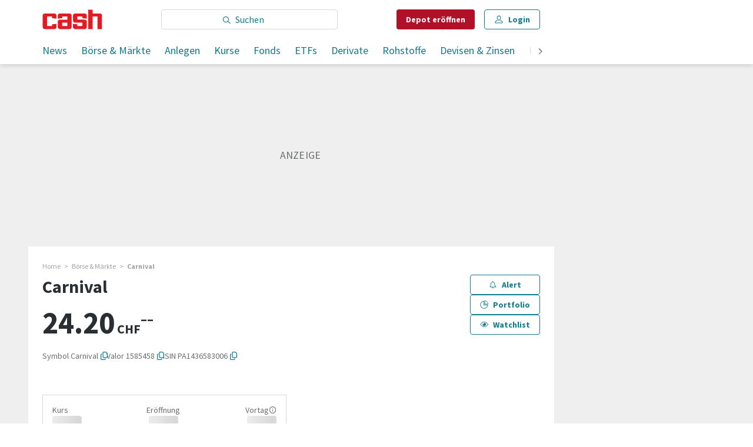

--- FILE ---
content_type: text/html; charset=utf-8
request_url: https://www.cash.ch/aktien/carnival-1585458/sta/chf
body_size: 34216
content:
<!doctype html><html lang="de-CH"><head><script>window.eventQueueDataLayer=window.eventQueueDataLayer||[],window.dataLayer=window.dataLayer||[]</script><script>if(!document.location.pathname.startsWith("/widget/")&&!document.location.search.includes("rasch_disable_cmp")){var dlApiScript=document.createElement("script");dlApiScript.type="text/javascript",dlApiScript.src="https://cdn.cookielaw.org/scripttemplates/otSDKStub.js",dlApiScript.setAttribute("data-domain-script","2bdae3f8-571b-4fbe-9aa6-e65f307bfd72"),dlApiScript.setAttribute("data-document-language","true"),dlApiScript.async=!0,document.head.appendChild(dlApiScript)}</script><script>function OptanonWrapper(){}</script><script>function setOneTrustConsentForAll(){null!=window.OneTrust&&OneTrust.AllowAll()}function toggleConsentInfoDisplay(){null!=window.OneTrust&&OneTrust.ToggleInfoDisplay()}</script><script>function isPresentinDatalayer(e){return"view"===e.event&&window.dataLayer?.some((n=>n.cms_page_id==e?.cms_page_id))}function pushToDataLayer(e){if(window.dataLayer){isPresentinDatalayer(e)||window.dataLayer?.push(e)}}function loadGTM(){!function(e,n,t,a,o){e[a]=e[a]||[],e[a].push({"gtm.start":(new Date).getTime(),event:"gtm.js"});const s=n.getElementsByTagName(t)[0],r=n.createElement(t);r.async=!0,r.src="https://www.googletagmanager.com/gtm.js?id=GTM-M5QZP3XP&gtm_auth=UdFHE6ho8-vsLS4yWlBeQA&gtm_preview=env-1",s.parentNode.insertBefore(r,s)}(window,document,"script","dataLayer"),window.eventQueueDataLayer?.forEach((e=>{e&&pushToDataLayer(e)})),window.eventQueueDataLayer.push=function(e){e&&pushToDataLayer(e)}}function waitForConsentAndLoadGTM(){window.OneTrust?.IsAlertBoxClosed()?loadGTM():window.OneTrust?.OnConsentChanged((function(){loadGTM()}))}if(window.OneTrust)waitForConsentAndLoadGTM();else{const e=setInterval((()=>{window.OneTrust&&(clearInterval(e),waitForConsentAndLoadGTM())}),500)}</script><script>window.__GRAPHQL_HOST__="/_/api/graphql/prod",window.loadedImages={},window.loadedImagesArray=[],window.__INITIAL_STATE__= {"route":{"locationBeforeTransitions":{"pathname":"\u002Faktien\u002Fcarnival-1585458\u002Fsta\u002Fchf","search":"","hash":"","action":"PUSH","key":null,"query":{}},"vertical":"vertical\u002Fshares","screenReady":true,"isRefetchingData":false,"isInitialPage":true,"loading":false,"isCrawler":false,"isHybridApp":false,"hasCustomTracking":false,"clientUrl":"https:\u002F\u002Fwww.cash.ch"},"scroll":{"scrollTop":0},"search":{"visible":false,"searchQuery":""},"comment":{"count":0},"piano":{"pageMetadata":{"channelsHierarchy":[],"contentType":null,"publication":"cash","isPrintArticle":false,"isNativeContent":false,"pathname":"\u002Faktien\u002Fcarnival-1585458\u002Fsta\u002Fchf","publicationDate":"","restrictionStatus":null,"section":"","tags":null,"gcid":null,"subType":"","mainChannel":null,"page":null,"webinarId":null,"notInitialized":false,"cliffhangerTitle":null,"cliffhangerBulletpoints":[]},"userMetadata":{"idToken":"","externalSubscription":[],"initialAuthRequest":false},"browserMetadata":{"browserMode":"normal","isPushNotificationsSupported":false,"isPushNotificationsEnabled":false,"notificationsPermission":"default"},"isAccessGranted":false,"webinarAccessGranted":false,"isChatbotHidden":false},"auth":{"username":null,"givenName":null,"familyName":null,"email":null,"internalUserId":null,"registrationTimestamp":null,"subscriptionTimestamp":null,"isAuthenticated":false,"hasSubscriptions":false,"initialAuthRequest":false,"subscriptions":null,"gpNumber":null,"address":null,"birthday":null,"mobileNumber":null,"deviceId":"","realtime":null,"hasLegalAdviceAccess":false,"legalAdviceSubscriptions":null,"isChatbotAllowed":false},"navigation":{"tree":null,"visibleNavigation":null,"activePublication":null,"activeVerticalMenu":null},"alertList":{},"header":{"articleData":{},"title":"","isSinglePage":false,"contentType":"","noHeader":false},"bookmarkList":{},"autoUpdate":{"instrumentKeysAnonymous":[],"instrumentKeysCustom":[],"isAutoUpdateEnabled":true,"data":{}},"listIds":{"alerts":[]},"charts":{"initialized":false,"data":[]}},window.__INITIAL_ADS_CONFIG__= {"config":{"platform":"MobileWeb","targeting":{"publication":"cash","subsection":"Fullquote - Aktien","keywordCat":null,"keywords":null,"articleType":"LandingPage","articleId":"bm9kZTozNDY1MDU=","usersi":"0","olid":"0","articlePremium":"0"},"publisher":"template-app.ch","ikjuzglkjfroef":true,"tracking":{},"isAdSuppressed":false,"channel":"Aktien"},"slots":[],"helpers":[],"tracking":{}},window.__INITIAL_ADS_CONFIG__.tracking&&(window.__INITIAL_ADS_CONFIG__.tracking.initialStartTime=Date.now()),window.handleWysiwygLink=function(){return null},window.admTagMan=window.admTagMan||{},window.admTagMan.q=window.admTagMan.q||[],window.admTagMan.cq=window.admTagMan.cq||[];var isFrenchLanguage=window.__INITIAL_STATE__&&window.__INITIAL_STATE__.settings&&"fr"===window.__INITIAL_STATE__.settings.language,tagManagerUrl="https://cdn.ringier-advertising.ch/prod/tagmanager/cash.ch_de/latest/atm.js",tagManagerUrlFr="undefined"</script>  <script>window.__GRAPHQL_ORIGIN__=""</script>    <script>var atmScript = document.createElement("script"); atmScript.setAttribute('src', isFrenchLanguage ? tagManagerUrlFr : tagManagerUrl); atmScript.async = true; if (!document.location.pathname.startsWith('/widget/')) { document.head.appendChild(atmScript); }</script>   <script>function loadBrandingDayCss(){var t=document.createElement("script");t.setAttribute("src","/static/js/branding-day-css.6b7b9b64.min.js"),t.setAttribute("type","text/javascript"),t.setAttribute("async",!1),document.head.appendChild(t)}function loadScript(t,e){var a=document.createElement("script");a.setAttribute("src",t),a.setAttribute("type","text/javascript"),a.setAttribute("async",!0),a.setAttribute("data-env","production"),a.setAttribute("data-auth-service-url","http://www.cash.ch/_/api/authentication/prod"),"function"==typeof e&&a.addEventListener("load",(()=>{loadBrandingDayCss()}),{once:!0}),document.head.appendChild(a)}document.location.pathname.startsWith("/widget/")||loadScript("/static/js/init-thirdparty.1db8f0e5.min.js",loadBrandingDayCss)</script><link rel="search" type="application/opensearchdescription+xml" href="/opensearch.xml" title="Suche"> <link rel="modulepreload" href="/static/js/vendors.6945ce4e.js" as="script">
<link rel="modulepreload" href="/static/js/main.ce059bdc.js" as="script">
<link rel="preload" href="/static/css/main.65900140.css" as="style">
<link rel="preconnect" href="//fonts.gstatic.com" crossorigin>
<link rel="preconnect" href="//cdn.ringier-advertising.ch" >
<link rel="preconnect" href="//cdn.fi-box.service.cash.ch" >
<link rel="preconnect" href="//cdn.cookielaw.org" >
<link rel="preconnect" href="//auth.ws.cash.ch" crossorigin="use-credentials">
<link rel="dns-prefetch" href="//tags.tiqcdn.com">
<link rel="dns-prefetch" href="//cdn.ringier-advertising.ch">
<link rel="dns-prefetch" href="//cdn.cookielaw.org">
<link rel="dns-prefetch" href="//auth.ws.cash.ch">
<link rel="dns-prefetch" href="//cdn.fi-box.service.cash.ch">
<link rel="dns-prefetch" href="//cdn.tinypass.com">
<link rel="dns-prefetch" href="//buy-eu.piano.io">
<link rel="dns-prefetch" href="//c2-eu.piano.io"><title data-rh="true">Carnival Aktie (Valor 1585458): Aktueller Kurs in CHF an der STA von heute | cash</title><meta data-rh="true" name="base" content="https://www.cash.ch"/><meta data-rh="true" name="robots" content="index,follow,noodp,noopener,noarchive"/><meta data-rh="true" name="vf:url" content="https://www.cash.ch/fullquote-aktien"/><meta data-rh="true" name="viewport" content="width=device-width, initial-scale=1"/><meta data-rh="true" name="charset" content="UTF-8"/><meta data-rh="true" http-equiv="content-type" content="text/html; charset=utf-8"/><meta data-rh="true" name="mobile-web-app-capable" content="yes"/><meta data-rh="true" property="og:type" content="article"/><meta data-rh="true" name="apple-mobile-web-app-capable" content="yes"/><meta data-rh="true" name="robots" content="max-image-preview:large"/><meta data-rh="true" name="robots" content="max-video-preview:-1"/><meta data-rh="true" name="robots" content="max-snippet:-1"/><meta data-rh="true" name="msapplication-TileColor" content="#ffffff"/><meta data-rh="true" name="theme-color" content="#ffffff"/><meta data-rh="true" property="og:site_name" content="cash.ch"/><meta data-rh="true" property="og:locale" content="de_DE"/><meta data-rh="true" property="fb:pages" content="117305114951399"/><meta data-rh="true" name="apple-mobile-web-app-title" content="cash.ch"/><meta data-rh="true" name="apple-mobile-web-app-status-bar-style" content="white-translucent"/><meta data-rh="true" name="twitter:site" content="@cashch"/><meta data-rh="true" name="twitter:card" content="summary_large_image"/><meta data-rh="true" name="twitter:creator" content="@cashch"/><meta data-rh="true" name="vf:domain" content="www.cash.ch"/><meta data-rh="true" property="og:description" content="Carnival Aktie (Valor 1585458): Aktueller Kurs in CHF an der STA von heute (2026) ► Kursinformation &amp; News zu Dividenden, Prognosen &amp; zum Kaufen von Aktien auf cash.ch!"/><meta data-rh="true" property="og:image" content=""/><meta data-rh="true" property="og:image:secure_url" content=""/><meta data-rh="true" property="og:title" content="Carnival Aktie (Valor 1585458): Aktueller Kurs in CHF an der STA von heute"/><meta data-rh="true" name="twitter:title" content="Carnival Aktie (Valor 1585458): Aktueller Kurs in CHF an der STA von heute"/><meta data-rh="true" name="twitter:image:src" content=""/><meta data-rh="true" name="twitter:description" content="Carnival Aktie (Valor 1585458): Aktueller Kurs in CHF an der STA von heute (2026) ► Kursinformation &amp; News zu Dividenden, Prognosen &amp; zum Kaufen von Aktien auf cash.ch!"/><meta data-rh="true" name="description" content="Carnival Aktie (Valor 1585458): Aktueller Kurs in CHF an der STA von heute (2026) ► Kursinformation &amp; News zu Dividenden, Prognosen &amp;"/><meta data-rh="true" name="parsely-type" content="sectionpage"/><meta data-rh="true" property="og:url" content="https://www.cash.ch/aktien/carnival-1585458/sta/chf"/><meta data-rh="true" name="apple-itunes-app" content="app-id=1363762718, app-argument=ch.ringier.cash://app.cash.ch/aktien/carnival-1585458/sta/chf"/><link data-rh="true" rel="apple-touch-icon" sizes="120x120" href="/static/media/cc22fe07a358c57e44fef4339f30c745.png"/><link data-rh="true" rel="apple-touch-icon" sizes="152x152" href="/static/media/f2b2c1f4ebe4d6d33bf48b844fe56928.png"/><link data-rh="true" rel="apple-touch-icon" sizes="180x180" href="/static/media/602eb5cd8681283e4308c47055f05f4f.png"/><link data-rh="true" rel="apple-touch-icon" href="/static/media/602eb5cd8681283e4308c47055f05f4f.png"/><link data-rh="true" rel="apple-touch-icon-precomposed" href="/static/media/602eb5cd8681283e4308c47055f05f4f.png"/><link data-rh="true" rel="apple-touch-startup-image" media="(device-width: 320px) and (device-height: 568px) and (-webkit-device-pixel-ratio: 2) and (orientation: portrait)" href="/static/media/0e6bc0da0cd5ad6d31806d2ab3f7d187.png"/><link data-rh="true" rel="apple-touch-startup-image" media="(device-width: 320px) and (device-height: 568px) and (-webkit-device-pixel-ratio: 2) and (orientation: landscape)" href="/static/media/fac9e9df0ec677e58fe24d2d20aa2028.png"/><link data-rh="true" rel="apple-touch-startup-image" media="(device-width: 375px) and (device-height: 667px) and (-webkit-device-pixel-ratio: 2) and (orientation: portrait)" href="/static/media/884b74aaacf93646c4fc8ebcdcaa0b49.png"/><link data-rh="true" rel="apple-touch-startup-image" media="(device-width: 375px) and (device-height: 667px) and (-webkit-device-pixel-ratio: 2) and (orientation: landscape)" href="/static/media/fc68f0fbb97981811f911b54bd2b6ee6.png"/><link data-rh="true" rel="apple-touch-startup-image" media="(device-width: 414px) and (device-height: 736px) and (-webkit-device-pixel-ratio: 3) and (orientation: portrait)" href="/static/media/7892212bd28ad150304eb2ba47a85753.png"/><link data-rh="true" rel="apple-touch-startup-image" media="(device-width: 414px) and (device-height: 736px) and (-webkit-device-pixel-ratio: 3) and (orientation: landscape)" href="/static/media/f023b0c902dfc086197f9976ef249998.png"/><link data-rh="true" rel="apple-touch-startup-image" media="(device-width: 375px) and (device-height: 812px) and (-webkit-device-pixel-ratio: 3) and (orientation: portrait)" href="/static/media/3e8b014413e0aebca347ae59832c7710.png"/><link data-rh="true" rel="apple-touch-startup-image" media="(device-width: 375px) and (device-height: 812px) and (-webkit-device-pixel-ratio: 3) and (orientation: landscape)" href="/static/media/afd0baf1936a5cec67ad19b2d14bb7ed.png"/><link data-rh="true" rel="apple-touch-startup-image" media="(device-width: 414px) and (device-height: 896px) and (-webkit-device-pixel-ratio: 2) and (orientation: portrait)" href="/static/media/1e60b3636465279506c2acd6cb65ab99.png"/><link data-rh="true" rel="apple-touch-startup-image" media="(device-width: 414px) and (device-height: 896px) and (-webkit-device-pixel-ratio: 2) and (orientation: landscape)" href="/static/media/3200eeaad7dd4ff955e6eb3807593372.png"/><link data-rh="true" rel="apple-touch-startup-image" media="(device-width: 414px) and (device-height: 896px) and (-webkit-device-pixel-ratio: 3) and (orientation: portrait)" href="/static/media/80220540a033013de4b4210e8a768f46.png"/><link data-rh="true" rel="apple-touch-startup-image" media="(device-width: 414px) and (device-height: 896px) and (-webkit-device-pixel-ratio: 3) and (orientation: landscape)" href="/static/media/4a48ec463a4e79066ed9b23486fdff15.png"/><link data-rh="true" rel="apple-touch-startup-image" media="(device-width: 390px) and (device-height: 844px) and (-webkit-device-pixel-ratio: 3) and (orientation: portrait)" href="/static/media/07016223904498624daeac0c7daff3ac.png"/><link data-rh="true" rel="apple-touch-startup-image" media="(device-width: 390px) and (device-height: 844px) and (-webkit-device-pixel-ratio: 3) and (orientation: landscape)" href="/static/media/e33702af2967238a87a7d4b9a27f289e.png"/><link data-rh="true" rel="apple-touch-startup-image" media="(device-width: 428px) and (device-height: 926px) and (-webkit-device-pixel-ratio: 3) and (orientation: portrait)" href="/static/media/4b0ad3ba3666d4305ff586f77d3d61b3.png"/><link data-rh="true" rel="apple-touch-startup-image" media="(device-width: 428px) and (device-height: 926px) and (-webkit-device-pixel-ratio: 3) and (orientation: landscape)" href="/static/media/65a85fd6aa9d76dc8073ca55d19a9292.png"/><link data-rh="true" rel="apple-touch-startup-image" media="(device-width: 393px) and (device-height: 852px) and (-webkit-device-pixel-ratio: 3) and (orientation: portrait)" href="/static/media/18ff8484f8bc5f9782eacb8a8591da16.png"/><link data-rh="true" rel="apple-touch-startup-image" media="(device-width: 393px) and (device-height: 852px) and (-webkit-device-pixel-ratio: 3) and (orientation: landscape)" href="/static/media/b1caa1518ebb33e589ceea112e96d0fd.png"/><link data-rh="true" rel="apple-touch-startup-image" media="(device-width: 430px) and (device-height: 932px) and (-webkit-device-pixel-ratio: 3) and (orientation: portrait)" href="/static/media/1243b94367b6ce4a18198d82e403a6bd.png"/><link data-rh="true" rel="apple-touch-startup-image" media="(device-width: 430px) and (device-height: 932px) and (-webkit-device-pixel-ratio: 3) and (orientation: landscape)" href="/static/media/0267ec476ba3e55206e846f71bbd24a2.png"/><link data-rh="true" rel="apple-touch_startup_image" media="(device-width: 768px) and (device-height: 1024px) and (-webkit-device-pixel-ratio: 2) and (orientation: portrait)" href="/static/media/4ff2d0826cb0b5664584d6506779cf5a.png"/><link data-rh="true" rel="apple-touch-startup-image" media="(device-width: 768px) and (device-height: 1024px) and (-webkit-device-pixel-ratio: 2) and (orientation: landscape)" href="/static/media/6780fcd8696f971b89f6d7e2a975cefa.png"/><link data-rh="true" rel="apple-touch-startup-image" media="(device-width: 834px) and (device-height: 1194px) and (-webkit-device-pixel-ratio: 2) and (orientation: portrait)" href="/static/media/e0e16f01da5d7555324349c0627a9db9.png"/><link data-rh="true" rel="apple-touch-startup-image" media="(device-width: 834px) and (device-height: 1194px) and (-webkit-device-pixel-ratio: 2) and (orientation: landscape)" href="/static/media/ef4ad8533b69088dc1678951acdb8265.png"/><link data-rh="true" rel="apple-touch-startup-image" media="(device-width: 1024px) and (device-height: 1366px) and (-webkit-device-pixel-ratio: 2) and (orientation: portrait)" href="/static/media/0ef02ae693841d942b3692ac267772e9.png"/><link data-rh="true" rel="apple-touch-startup-image" media="(device-width: 1024px) and (device-height: 1366px) and (-webkit-device-pixel-ratio: 2) and (orientation: landscape)" href="/static/media/918ef0782c0408ff1d598757d63b7e83.png"/><link data-rh="true" rel="apple-touch-startup-image" media="(device-width: 810px) and (device-height: 1080px) and (-webkit-device-pixel-ratio: 2) and (orientation: portrait)" href="/static/media/7e7d83d24b905aab2fc73e5f06933a0e.png"/><link data-rh="true" rel="apple-touch-startup-image" media="(device-width: 810px) and (device-height: 1080px) and (-webkit-device-pixel-ratio: 2) and (orientation: landscape)" href="/static/media/b62dcfef45203f0956d2f400fbf7f401.png"/><link data-rh="true" rel="apple-touch-startup-image" media="(device-width: 834px) and (device-height: 1112px) and (-webkit-device-pixel-ratio: 2) and (orientation: portrait)" href="/static/media/f2e42dad2826253153a23c41d8d831e5.png"/><link data-rh="true" rel="apple-touch-startup-image" media="(device-width: 834px) and (device-height: 1112px) and (-webkit-device-pixel-ratio: 2) and (orientation: landscape)" href="/static/media/3bd5231d07f572aeaa0ca965be638500.png"/><link data-rh="true" rel="alternate" type="application/atom+xml" href="https://www.cash.ch/newest-content-feed/all/all" title="Cash RSS Feed"/><link data-rh="true" rel="canonical" href="https://www.cash.ch/aktien/carnival-1585458/usc/usd"/><script data-rh="true" src="https://cdn.viafoura.net/entry/index.js" type="text/javascript" async="true" defer="true"></script><script data-rh="true" type="application/ld+json">{"@context":"https://schema.org","@type":"WebSite","@id":"https://www.cash.ch/#/schema/WebSite/1","url":"https://www.cash.ch/fullquote-aktien","name":"Cash","alternateName":"Ringier AG | Ringier Medien Schweiz","publisher":{"@id":"https://www.cash.ch/#/schema/Organization/1"}}</script><script data-rh="true" type="application/ld+json">{"@context":"https://schema.org","@id":"https://www.cash.ch/#/schema/BreadcrumbList[object Object]","@type":"BreadcrumbList","itemListElement":[{"@type":"ListItem","position":1,"name":"Home","item":"https://www.cash.ch","url":"https://www.cash.ch"},{"@type":"ListItem","position":2,"name":"Börse & Märkte","item":"https://www.cash.ch/boerse","url":"https://www.cash.ch/boerse"},{"@type":"ListItem","position":3,"name":"Carnival"}]}</script> <script>(()=>{"use strict";var e={},t={};function r(o){var n=t[o];if(void 0!==n)return n.exports;var a=t[o]={id:o,loaded:!1,exports:{}};return e[o].call(a.exports,a,a.exports,r),a.loaded=!0,a.exports}r.m=e,(()=>{var e=[];r.O=(t,o,n,a)=>{if(!o){var i=1/0;for(f=0;f<e.length;f++){for(var[o,n,a]=e[f],d=!0,l=0;l<o.length;l++)(!1&a||i>=a)&&Object.keys(r.O).every((e=>r.O[e](o[l])))?o.splice(l--,1):(d=!1,a<i&&(i=a));if(d){e.splice(f--,1);var u=n();void 0!==u&&(t=u)}}return t}a=a||0;for(var f=e.length;f>0&&e[f-1][2]>a;f--)e[f]=e[f-1];e[f]=[o,n,a]}})(),r.n=e=>{var t=e&&e.__esModule?()=>e.default:()=>e;return r.d(t,{a:t}),t},(()=>{var e,t=Object.getPrototypeOf?e=>Object.getPrototypeOf(e):e=>e.__proto__;r.t=function(o,n){if(1&n&&(o=this(o)),8&n)return o;if("object"==typeof o&&o){if(4&n&&o.__esModule)return o;if(16&n&&"function"==typeof o.then)return o}var a=Object.create(null);r.r(a);var i={};e=e||[null,t({}),t([]),t(t)];for(var d=2&n&&o;"object"==typeof d&&!~e.indexOf(d);d=t(d))Object.getOwnPropertyNames(d).forEach((e=>i[e]=()=>o[e]));return i.default=()=>o,r.d(a,i),a}})(),r.d=(e,t)=>{for(var o in t)r.o(t,o)&&!r.o(e,o)&&Object.defineProperty(e,o,{enumerable:!0,get:t[o]})},r.f={},r.e=e=>Promise.all(Object.keys(r.f).reduce(((t,o)=>(r.f[o](e,t),t)),[])),r.u=e=>"static/js/"+({56:"ExtendedChart",498:"StyleguideColors",576:"HeroImageGallery",631:"StyleguideParagraphs",634:"StyleguideButton",693:"ToastContainer",739:"FileUploader",830:"ForumChart",846:"file-type",866:"Styleguide",949:"StyleguideTypography"}[e]||e)+"."+{9:"18c7e6ad",46:"5a235bdd",56:"cbba0ccd",98:"c118be1d",100:"b8010b50",139:"8718e8ce",216:"56c7f550",313:"e8b4eca0",498:"c70bc340",576:"fae0fb11",631:"76d251ea",634:"10b40d90",693:"56fa5d41",695:"a62194dc",739:"7047ea3b",830:"6a8c6e97",846:"9089ce7c",866:"ec05f703",928:"d493d0e1",949:"3786076a"}[e]+".chunk.js",r.miniCssF=e=>"static/css/"+({56:"ExtendedChart",498:"StyleguideColors",576:"HeroImageGallery",631:"StyleguideParagraphs",634:"StyleguideButton",693:"ToastContainer",830:"ForumChart",866:"Styleguide",949:"StyleguideTypography"}[e]||e)+"."+{46:"b075b7b6",56:"132af062",98:"1606fd5a",100:"76578298",498:"b1149aef",576:"789351c6",631:"78d8fb2f",634:"6bb5c361",693:"d9448f44",830:"fb084b25",866:"680f2bef",949:"02fdad80"}[e]+".chunk.css",r.g=function(){if("object"==typeof globalThis)return globalThis;try{return this||new Function("return this")()}catch(e){if("object"==typeof window)return window}}(),r.hmd=e=>((e=Object.create(e)).children||(e.children=[]),Object.defineProperty(e,"exports",{enumerable:!0,set:()=>{throw new Error("ES Modules may not assign module.exports or exports.*, Use ESM export syntax, instead: "+e.id)}}),e),r.o=(e,t)=>Object.prototype.hasOwnProperty.call(e,t),(()=>{var e={},t="frontend:";r.l=(o,n,a,i)=>{if(e[o])e[o].push(n);else{var d,l;if(void 0!==a)for(var u=document.getElementsByTagName("script"),f=0;f<u.length;f++){var s=u[f];if(s.getAttribute("src")==o||s.getAttribute("data-webpack")==t+a){d=s;break}}d||(l=!0,(d=document.createElement("script")).charset="utf-8",d.timeout=120,r.nc&&d.setAttribute("nonce",r.nc),d.setAttribute("data-webpack",t+a),d.src=o),e[o]=[n];var c=(t,r)=>{d.onerror=d.onload=null,clearTimeout(p);var n=e[o];if(delete e[o],d.parentNode&&d.parentNode.removeChild(d),n&&n.forEach((e=>e(r))),t)return t(r)},p=setTimeout(c.bind(null,void 0,{type:"timeout",target:d}),12e4);d.onerror=c.bind(null,d.onerror),d.onload=c.bind(null,d.onload),l&&document.head.appendChild(d)}}})(),r.r=e=>{"undefined"!=typeof Symbol&&Symbol.toStringTag&&Object.defineProperty(e,Symbol.toStringTag,{value:"Module"}),Object.defineProperty(e,"__esModule",{value:!0})},r.nmd=e=>(e.paths=[],e.children||(e.children=[]),e),r.p="/",(()=>{if("undefined"!=typeof document){var e=e=>new Promise(((t,o)=>{var n=r.miniCssF(e),a=r.p+n;if(((e,t)=>{for(var r=document.getElementsByTagName("link"),o=0;o<r.length;o++){var n=(i=r[o]).getAttribute("data-href")||i.getAttribute("href");if("stylesheet"===i.rel&&(n===e||n===t))return i}var a=document.getElementsByTagName("style");for(o=0;o<a.length;o++){var i;if((n=(i=a[o]).getAttribute("data-href"))===e||n===t)return i}})(n,a))return t();((e,t,r,o,n)=>{var a=document.createElement("link");a.rel="stylesheet",a.type="text/css",a.onerror=a.onload=r=>{if(a.onerror=a.onload=null,"load"===r.type)o();else{var i=r&&("load"===r.type?"missing":r.type),d=r&&r.target&&r.target.href||t,l=new Error("Loading CSS chunk "+e+" failed.\n("+d+")");l.code="CSS_CHUNK_LOAD_FAILED",l.type=i,l.request=d,a.parentNode&&a.parentNode.removeChild(a),n(l)}},a.href=t,document.head.appendChild(a)})(e,a,0,t,o)})),t={121:0};r.f.miniCss=(r,o)=>{t[r]?o.push(t[r]):0!==t[r]&&{46:1,56:1,98:1,100:1,498:1,576:1,631:1,634:1,693:1,830:1,866:1,949:1}[r]&&o.push(t[r]=e(r).then((()=>{t[r]=0}),(e=>{throw delete t[r],e})))}}})(),(()=>{var e={121:0};r.f.j=(t,o)=>{var n=r.o(e,t)?e[t]:void 0;if(0!==n)if(n)o.push(n[2]);else if(121!=t){var a=new Promise(((r,o)=>n=e[t]=[r,o]));o.push(n[2]=a);var i=r.p+r.u(t),d=new Error;r.l(i,(o=>{if(r.o(e,t)&&(0!==(n=e[t])&&(e[t]=void 0),n)){var a=o&&("load"===o.type?"missing":o.type),i=o&&o.target&&o.target.src;d.message="Loading chunk "+t+" failed.\n("+a+": "+i+")",d.name="ChunkLoadError",d.type=a,d.request=i,n[1](d)}}),"chunk-"+t,t)}else e[t]=0},r.O.j=t=>0===e[t];var t=(t,o)=>{var n,a,[i,d,l]=o,u=0;if(i.some((t=>0!==e[t]))){for(n in d)r.o(d,n)&&(r.m[n]=d[n]);if(l)var f=l(r)}for(t&&t(o);u<i.length;u++)a=i[u],r.o(e,a)&&e[a]&&e[a][0](),e[a]=0;return r.O(f)},o=self.webpackChunkfrontend=self.webpackChunkfrontend||[];o.forEach(t.bind(null,0)),o.push=t.bind(null,o.push.bind(o))})()})()</script><link href="/static/css/main.65900140.css" rel="stylesheet"><meta name="theme-color" content="#ffffff" /><link rel="manifest" href="/manifest.1c06a8f78512b2868f6f0ed563cc6193.json" /></head><body class=""><div id="top_special_1" classname="ad-wrapper"></div><div id="app"><div id="modal-root"></div><div id="rasch-confirm-alert"></div><div class="app hQVsT5ek"><div></div><div class=""><div class="site-header"><div class="TK2XtEmr is-in-view"><div class="TK2XtEmr is-in-view"><div class="header-placeholder z9XjOJmt"><header class="ww4h59ow"><div class=""><div class="site-header aLzP3HuX" id="header-inner-wrapper"><div class="ZPd_ooYO FXeH24n7 gUmntHZ9"><a class="dgYVCEYj" aria-label="Startseite" title="Startseite" href="/"><div class="C852jdOn"><img class="HuX69vBT" src="/static/media/1cfcdd630d53de32b71b16b234dbe17a.svg" alt="cash"/></div></a></div><nav class="ZPd_ooYO FXeH24n7"><a class="dgYVCEYj" aria-label="Startseite" title="Startseite" href="/"><div class="C852jdOn"><img class="HuX69vBT" src="/static/media/1cfcdd630d53de32b71b16b234dbe17a.svg" alt="cash"/></div></a><div class="xjeFvBYZ QKVFoWz9"><div class="lxlgZ6Zr"><form action="/suche/alle" autoComplete="on" class="OH5bhdzB"><div class="rWIjtBkX"><div class="wbZye5fL"><i class="AJroch3J WTzEa4RB xjeFvBYZ goAS4vUj"></i><input name="search" type="search" aria-label="Eingabe Suchbegriff" placeholder="Suchen" class="search-bar vR7EEPJB" value=""/></div><button type="submit" aria-label="suchen" class="QzfubWAs"><i class="AJroch3J sf3ZkBhl AvqLYs81"></i></button></div></form></div></div><a class="eM4DHQq7 qHIlQfxm" href="/online-trading?top=1" target="_blank">Depot <span class="xjeFvBYZ">eröffnen</span></a><button class="SY1wbXwB mduQ1n2H sbGBJFei"><svg xmlns="http://www.w3.org/2000/svg" viewBox="0 0 32 32" type="svg-icons/type/search" class="o22CZbbt"><path d="M4.48 12.4c0 5.472 4.448 9.92 9.92 9.92 2.528 0 4.832-.96 6.592-2.528l7.872 7.04 1.472-1.664-7.872-7.008c1.152-1.632 1.856-3.616 1.856-5.76 0-5.472-4.448-9.92-9.92-9.92S4.48 6.928 4.48 12.4zm2.24 0c0-4.256 3.424-7.68 7.68-7.68s7.68 3.424 7.68 7.68-3.424 7.68-7.68 7.68-7.68-3.424-7.68-7.68z"></path></svg>Suche</button><button class="SY1wbXwB hide-on-print mduQ1n2H sbGBJFei"><svg xmlns="http://www.w3.org/2000/svg" viewBox="0 0 32 32" type="svg-icons/type/user" class="o22CZbbt"><path d="M9.28 10.4c0 5.632 3.04 9.12 6.72 9.12s6.72-3.488 6.72-9.12c0-4.896-2.656-7.52-6.72-7.52S9.28 5.504 9.28 10.4zm1.6 8.352-3.648 1.504C3.68 21.728 2.88 23.904 2.88 26.88c0 1.568.864 2.24 2.08 2.24h22.08c1.152 0 2.08-.672 2.08-2.24 0-2.976-.832-5.152-4.384-6.624l-3.616-1.504-.896 2.048 3.648 1.504c2.496 1.024 2.976 2.4 3.008 4.576H5.12c0-2.176.512-3.552 3.008-4.576l3.648-1.504-.896-2.048zm.64-8.352c0-3.424 1.76-5.28 4.48-5.28s4.48 1.856 4.48 5.28c0 4.288-2.016 6.88-4.48 6.88s-4.48-2.592-4.48-6.88z"></path></svg>Login</button><div class="xjeFvBYZ wawBP5dG hide-on-print"><button class="Qgx_4n6n nRLno5Zi pymcI5mn vKXtsSeF _PGIA0UX" tabindex="0"><span class="DQoaKdX5"><span class="wh8iwZgW"><svg xmlns="http://www.w3.org/2000/svg" viewBox="0 0 32 32" type="svg-icons/type/user" class="o22CZbbt ccZuq5vD"><path d="M9.28 10.4c0 5.632 3.04 9.12 6.72 9.12s6.72-3.488 6.72-9.12c0-4.896-2.656-7.52-6.72-7.52S9.28 5.504 9.28 10.4zm1.6 8.352-3.648 1.504C3.68 21.728 2.88 23.904 2.88 26.88c0 1.568.864 2.24 2.08 2.24h22.08c1.152 0 2.08-.672 2.08-2.24 0-2.976-.832-5.152-4.384-6.624l-3.616-1.504-.896 2.048 3.648 1.504c2.496 1.024 2.976 2.4 3.008 4.576H5.12c0-2.176.512-3.552 3.008-4.576l3.648-1.504-.896-2.048zm.64-8.352c0-3.424 1.76-5.28 4.48-5.28s4.48 1.856 4.48 5.28c0 4.288-2.016 6.88-4.48 6.88s-4.48-2.592-4.48-6.88z"></path></svg>Login</span></span></button></div><button class="track-menu NvXkJiVb mduQ1n2H sbGBJFei x5AulpZu" aria-label="Menu öffnen" data-track-action="open" data-track-element="menu"><span class="JC2ZPN5V"><span class="yUfVK26Q"></span></span><span class="SY1wbXwB">Menu</span></button></nav><div class="tYnLTRek ZPd_ooYO"><nav class="BvvqXVRX"><div class="yhkqXRDx GOsYEitT"><div style="overflow-x:hidden" class="jKk99rS1"><div style="-webkit-flex-direction:row;flex-direction:row;-webkit-transition:all 0s ease 0s;transition:all 0s ease 0s;direction:ltr;display:flex;will-change:transform;width:100%" class="react-swipeable-view-container"><div style="width:100%;-webkit-flex-shrink:0;flex-shrink:0;overflow:auto" aria-hidden="false" data-swipeable="true"><div class="zs_iIZKV"><div class="Gr8Q6YXZ"><a class="HOsA5hPr Xpm4kgZi" href="/news/top-news">News</a></div><div class="Gr8Q6YXZ"><a class="HOsA5hPr Xpm4kgZi" href="/boerse">Börse &amp; Märkte</a></div><div class="Gr8Q6YXZ"><a class="HOsA5hPr Xpm4kgZi" href="/anlegen/trading">Anlegen</a></div><div class="Gr8Q6YXZ"><a class="HOsA5hPr Xpm4kgZi" href="/kurse/aktien/schweiz/smi-index">Kurse</a></div><div class="Gr8Q6YXZ"><a class="HOsA5hPr Xpm4kgZi" href="/fonds">Fonds</a></div><div class="Gr8Q6YXZ"><a class="HOsA5hPr Xpm4kgZi" href="/etf">ETFs</a></div><div class="Gr8Q6YXZ"><a class="HOsA5hPr Xpm4kgZi" href="/derivate">Derivate</a></div><div class="Gr8Q6YXZ"><a class="HOsA5hPr Xpm4kgZi" href="/rohstoffe-edelmetalle">Rohstoffe</a></div><div class="Gr8Q6YXZ"><a class="HOsA5hPr Xpm4kgZi" href="/devisen-zinsen">Devisen &amp; Zinsen</a></div><div class="Gr8Q6YXZ"><a class="HOsA5hPr Xpm4kgZi" href="/kryptowaehrungen">Krypto</a></div></div></div></div></div><button title="Zurück" aria-label="zurück" class="HvtXpyEK FJ4eskR1"><span class="r8qkNgoG"><svg xmlns="http://www.w3.org/2000/svg" viewBox="0 0 32 32" type="svg-icons/type/chevron-left" class="o22CZbbt"><path d="m20.8 3.6-12 12 12 12 1.6-1.6L12 15.6 22.4 5.2l-1.6-1.6z"></path></svg></span></button><button title="Weiter" aria-label="weiter" class="Zoe_LU3Z"><span class="Kf4PjZkv"><svg xmlns="http://www.w3.org/2000/svg" viewBox="0 0 32 32" type="svg-icons/type/chevron-right" class="o22CZbbt"><path d="m11.2 27.6 12-12-12-12-1.6 1.6L20 15.6 9.6 26l1.6 1.6z"></path></svg></span></button></div><div class="yhkqXRDx HyvJirgS"><div class="Gr8Q6YXZ"><a class="HOsA5hPr Xpm4kgZi" href="/news/top-news">News</a></div><div class="Gr8Q6YXZ"><a class="HOsA5hPr Xpm4kgZi" href="/boerse">Börse &amp; Märkte</a></div><div class="Gr8Q6YXZ"><a class="HOsA5hPr Xpm4kgZi" href="/anlegen/trading">Anlegen</a></div><div class="Gr8Q6YXZ"><a class="HOsA5hPr Xpm4kgZi" href="/kurse/aktien/schweiz/smi-index">Kurse</a></div><div class="Gr8Q6YXZ"><a class="HOsA5hPr Xpm4kgZi" href="/fonds">Fonds</a></div><div class="Gr8Q6YXZ"><a class="HOsA5hPr Xpm4kgZi" href="/etf">ETFs</a></div><div class="Gr8Q6YXZ"><a class="HOsA5hPr Xpm4kgZi" href="/derivate">Derivate</a></div><div class="Gr8Q6YXZ"><a class="HOsA5hPr Xpm4kgZi" href="/rohstoffe-edelmetalle">Rohstoffe</a></div><div class="Gr8Q6YXZ"><a class="HOsA5hPr Xpm4kgZi" href="/devisen-zinsen">Devisen &amp; Zinsen</a></div><div class="Gr8Q6YXZ"><a class="HOsA5hPr Xpm4kgZi" href="/kryptowaehrungen">Krypto</a></div><div class="Gr8Q6YXZ"><a class="HOsA5hPr Xpm4kgZi" href="/ratgeber">Ratgeber</a></div><div class="Gr8Q6YXZ"><a target="_blank" rel="noopener nofollow" href="https://forum.cash.ch/forum/" class="HOsA5hPr Xpm4kgZi">Forum</a></div><div class="Gr8Q6YXZ"><a class="HOsA5hPr Xpm4kgZi" href="/infoservices">Services</a></div></div></nav><div><section style="display:none"><div class="QxrClZXJ ZT_Ud8UO"><div class="nsZBrdIf Qf4Grp8p VLnuYq0j col"><div class="IZT3K2Nm"><div><ul class="BBe3nH4y"><li class="o8xYg6Ze M8Vd2cM1 Iyz0P6EB"><a class="track-menu hQG5TJ2N Iyz0P6EB" href="/news/top-news">Top News</a></li><li class="o8xYg6Ze M8Vd2cM1 Iyz0P6EB"><a target="_blank" rel="noopener nofollow" href="https://forum.cash.ch/forum/" class="track-menu hQG5TJ2N Iyz0P6EB">Börsenforum</a></li><li class="o8xYg6Ze M8Vd2cM1 Iyz0P6EB"><a class="track-menu hQG5TJ2N Iyz0P6EB" href="/newsletter">Newsletter</a></li><li class="o8xYg6Ze M8Vd2cM1 Iyz0P6EB"><a class="track-menu hQG5TJ2N Iyz0P6EB iZiUdk7r yqPm2vSw" href="/online-trading">Trading-Konto eröffnen</a></li></ul><ul><li class="track-menu o8xYg6Ze pT9AHMpg Iyz0P6EB" data-track-action="click" data-track-element="menu-category-0"><section class="fmVq7CCu"><div class="UoS395Sk"><div class="HMCSEQzD"><a class="MNs95MOr" href="/news/top-news"><span class="UJhFx1kk Iyz0P6EB">News</span></a><div class="EXLb_5LT" tabindex="0" role="button" aria-label="Akkordeon öffnen"><div class="ohPN04Rk bFXk0Oxw"></div></div></div></div><div style="transition:height 300ms ease-in-out" class="yTEeLvTa"><ul><li class="track-menu o8xYg6Ze pT9AHMpg Iyz0P6EB" data-track-action="click" data-track-element="menu-category-0"><section class="fmVq7CCu"><div class="UoS395Sk"><div class="HMCSEQzD"><a class="MNs95MOr" href="/news/top-news"><span class="UJhFx1kk Iyz0P6EB">Top News</span></a><div class="EXLb_5LT" tabindex="0" role="button" aria-label="Akkordeon öffnen"><div class="ohPN04Rk bFXk0Oxw"></div></div></div></div><div style="transition:height 300ms ease-in-out" class="yTEeLvTa"><ul><li class="o8xYg6Ze M8Vd2cM1 Iyz0P6EB"><a class="track-menu hQG5TJ2N Iyz0P6EB" href="/news/boersenticker">Börsen Ticker</a></li><li class="o8xYg6Ze M8Vd2cM1 Iyz0P6EB"><a class="track-menu hQG5TJ2N Iyz0P6EB" href="/news/alle">Alle News</a></li><li class="o8xYg6Ze M8Vd2cM1 Iyz0P6EB"><a class="track-menu hQG5TJ2N Iyz0P6EB" href="/news/insider">Insider</a></li><li class="o8xYg6Ze M8Vd2cM1 Iyz0P6EB"><a class="track-menu hQG5TJ2N Iyz0P6EB" href="/news/insider-briefing">Insider Briefing</a></li><li class="o8xYg6Ze M8Vd2cM1 Iyz0P6EB"><a class="track-menu hQG5TJ2N Iyz0P6EB" href="/news/kolumne">Kolumne</a></li><li class="o8xYg6Ze M8Vd2cM1 Iyz0P6EB"><a class="track-menu hQG5TJ2N Iyz0P6EB" href="/news/video">Interviews</a></li><li class="o8xYg6Ze M8Vd2cM1 Iyz0P6EB"><a class="track-menu hQG5TJ2N Iyz0P6EB" href="/news/invest-stimmen-zum-markt">Invest- Stimmen zum Markt</a></li><li class="o8xYg6Ze M8Vd2cM1 Iyz0P6EB"><a class="track-menu hQG5TJ2N Iyz0P6EB" href="/newsletter">Newsletter</a></li></ul></div></section></li><li class="track-menu o8xYg6Ze pT9AHMpg Iyz0P6EB" data-track-action="click" data-track-element="menu-category-1"><section class="fmVq7CCu"><div class="UoS395Sk"><div class="HMCSEQzD"><a class="MNs95MOr" href="/news/wirtschaftstermine"><span class="UJhFx1kk Iyz0P6EB">Wirtschaftstermine</span></a><div class="EXLb_5LT" tabindex="0" role="button" aria-label="Akkordeon öffnen"><div class="ohPN04Rk bFXk0Oxw"></div></div></div></div><div style="transition:height 300ms ease-in-out" class="yTEeLvTa"><ul><li class="o8xYg6Ze M8Vd2cM1 Iyz0P6EB"><a class="track-menu hQG5TJ2N Iyz0P6EB" href="/news/wirtschaftstermine/tagesvorschau">Tagesvorschau International</a></li><li class="o8xYg6Ze M8Vd2cM1 Iyz0P6EB"><a class="track-menu hQG5TJ2N Iyz0P6EB" href="/news/wirtschaftstermine/4-wochenvorschau">Wochenvorschau Schweiz</a></li></ul></div></section></li><li class="track-menu o8xYg6Ze pT9AHMpg Iyz0P6EB" data-track-action="click" data-track-element="menu-category-2"><section class="fmVq7CCu"><div class="UoS395Sk"><div class="HMCSEQzD"><a class="MNs95MOr" href="/news/umfrage"><span class="UJhFx1kk Iyz0P6EB">Umfrage</span></a><div class="EXLb_5LT" tabindex="0" role="button" aria-label="Akkordeon öffnen"><div class="ohPN04Rk bFXk0Oxw"></div></div></div></div><div style="transition:height 300ms ease-in-out" class="yTEeLvTa"><ul><li class="o8xYg6Ze M8Vd2cM1 Iyz0P6EB"><a class="track-menu hQG5TJ2N Iyz0P6EB" href="/news/umfrage">Aktuelle Umfrage</a></li><li class="o8xYg6Ze M8Vd2cM1 Iyz0P6EB"><a class="track-menu hQG5TJ2N Iyz0P6EB" href="/news/umfrage/archiv">Frühere Umfragen</a></li></ul></div></section></li></ul></div></section></li><li class="track-menu o8xYg6Ze pT9AHMpg Iyz0P6EB" data-track-action="click" data-track-element="menu-category-1"><section class="fmVq7CCu"><div class="UoS395Sk"><div class="HMCSEQzD"><a class="MNs95MOr" href="/boerse"><span class="UJhFx1kk Iyz0P6EB">Börse &amp; Märkte</span></a><div class="EXLb_5LT" tabindex="0" role="button" aria-label="Akkordeon öffnen"><div class="ohPN04Rk bFXk0Oxw"></div></div></div></div><div style="transition:height 300ms ease-in-out" class="yTEeLvTa"><ul><li class="track-menu o8xYg6Ze pT9AHMpg Iyz0P6EB" data-track-action="click" data-track-element="menu-category-0"><section class="fmVq7CCu"><div class="UoS395Sk"><div class="HMCSEQzD"><a class="MNs95MOr" href="/boerse"><span class="UJhFx1kk Iyz0P6EB">Marktübersicht</span></a><div class="EXLb_5LT" tabindex="0" role="button" aria-label="Akkordeon öffnen"><div class="ohPN04Rk bFXk0Oxw"></div></div></div></div><div style="transition:height 300ms ease-in-out" class="yTEeLvTa"><ul><li class="o8xYg6Ze M8Vd2cM1 Iyz0P6EB"><a class="track-menu hQG5TJ2N Iyz0P6EB" href="/aktien/smi-index-swl">SMI-Aktien</a></li><li class="o8xYg6Ze M8Vd2cM1 Iyz0P6EB"><a class="track-menu hQG5TJ2N Iyz0P6EB" href="/aktien/spi-index-swxswl">SPI-Aktien</a></li><li class="o8xYg6Ze M8Vd2cM1 Iyz0P6EB"><a class="track-menu hQG5TJ2N Iyz0P6EB" href="/aktien/dax-index-xetra">DAX-Aktien</a></li><li class="o8xYg6Ze M8Vd2cM1 Iyz0P6EB"><a class="track-menu hQG5TJ2N Iyz0P6EB" href="/aktien/djia">Dow Jones-Aktien</a></li><li class="o8xYg6Ze M8Vd2cM1 Iyz0P6EB"><a class="track-menu hQG5TJ2N Iyz0P6EB" href="/aktien/nasdaq-100">NASDAQ 100-Aktien</a></li><li class="o8xYg6Ze M8Vd2cM1 Iyz0P6EB"><a class="track-menu hQG5TJ2N Iyz0P6EB" href="/aktien/sp-500">S&amp;P 500-Aktien</a></li><li class="o8xYg6Ze M8Vd2cM1 Iyz0P6EB"><a class="track-menu hQG5TJ2N Iyz0P6EB" href="/aktien/euro-stoxx-50">Euro Stoxx 50-Aktien</a></li><li class="o8xYg6Ze M8Vd2cM1 Iyz0P6EB"><a class="track-menu hQG5TJ2N Iyz0P6EB" href="/portfolio">Meine Börse</a></li></ul></div></section></li><li class="track-menu o8xYg6Ze pT9AHMpg Iyz0P6EB" data-track-action="click" data-track-element="menu-category-1"><section class="fmVq7CCu"><div class="UoS395Sk"><div class="HMCSEQzD"><a class="MNs95MOr" href="/ratgeber/aktien"><span class="UJhFx1kk Iyz0P6EB">Aktien-Ratgeber</span></a><div class="EXLb_5LT" tabindex="0" role="button" aria-label="Akkordeon öffnen"><div class="ohPN04Rk bFXk0Oxw"></div></div></div></div><div style="transition:height 300ms ease-in-out" class="yTEeLvTa"><ul><li class="o8xYg6Ze M8Vd2cM1 Iyz0P6EB"><a class="track-menu hQG5TJ2N Iyz0P6EB" href="/ratgeber/strategie/boerse-sieben-regeln-die-man-beim-aktienhandel-kennen-sollte-1874204">Aktien Stolperfallen vermeiden</a></li><li class="o8xYg6Ze M8Vd2cM1 Iyz0P6EB"><a class="track-menu hQG5TJ2N Iyz0P6EB" href="/ratgeber/aktien/aktien-kaufen-11-tipps-und-tricks-fuer-anfaenger-1022119">Aktien kaufen für Anfänger</a></li><li class="o8xYg6Ze M8Vd2cM1 Iyz0P6EB"><a class="track-menu hQG5TJ2N Iyz0P6EB" href="/ratgeber/tipps-fuer-einsteiger-und-erfahrene-so-kauft-und-verkauft-man-aktien-1141688">Aktien kaufen und verkaufen</a></li><li class="o8xYg6Ze M8Vd2cM1 Iyz0P6EB"><a class="track-menu hQG5TJ2N Iyz0P6EB" href="/ratgeber/aktien/virtuelles-portfolio-so-koennen-sie-spielerisch-geld-verdienen-1388215">Virtuelles Portfolio erstellen</a></li><li class="o8xYg6Ze M8Vd2cM1 Iyz0P6EB"><a class="track-menu hQG5TJ2N Iyz0P6EB" href="/trading-ideen">Trading-Ideen</a></li></ul></div></section></li></ul></div></section></li><li class="track-menu o8xYg6Ze pT9AHMpg Iyz0P6EB" data-track-action="click" data-track-element="menu-category-2"><section class="fmVq7CCu"><div class="UoS395Sk"><div class="HMCSEQzD"><a class="MNs95MOr" href="/anlegen/trading"><span class="UJhFx1kk Iyz0P6EB">Anlegen</span></a><div class="EXLb_5LT" tabindex="0" role="button" aria-label="Akkordeon öffnen"><div class="ohPN04Rk bFXk0Oxw"></div></div></div></div><div style="transition:height 300ms ease-in-out" class="yTEeLvTa"><ul><li class="track-menu o8xYg6Ze pT9AHMpg Iyz0P6EB" data-track-action="click" data-track-element="menu-category-0"><section class="fmVq7CCu"><div class="UoS395Sk"><div class="HMCSEQzD"><a class="MNs95MOr" href="/online-trading"><span class="UJhFx1kk Iyz0P6EB">Trading</span></a><div class="EXLb_5LT" tabindex="0" role="button" aria-label="Akkordeon öffnen"><div class="ohPN04Rk bFXk0Oxw"></div></div></div></div><div style="transition:height 300ms ease-in-out" class="yTEeLvTa"><ul><li class="o8xYg6Ze M8Vd2cM1 Iyz0P6EB"><a class="track-menu hQG5TJ2N Iyz0P6EB" href="/anlegen/online-trading-vergleich-schweiz">Online-Trading-Vergleich</a></li><li class="o8xYg6Ze M8Vd2cM1 Iyz0P6EB"><a class="track-menu hQG5TJ2N Iyz0P6EB" href="/online-trading">Courtagen-Vergleich</a></li><li class="o8xYg6Ze M8Vd2cM1 Iyz0P6EB"><a class="track-menu hQG5TJ2N Iyz0P6EB" href="/online-trading">Depotgebühren-Vergleich</a></li><li class="o8xYg6Ze M8Vd2cM1 Iyz0P6EB"><a class="track-menu hQG5TJ2N Iyz0P6EB" href="/anlegen/boersenplaetze">Verfügbare Börsenplätze</a></li><li class="o8xYg6Ze M8Vd2cM1 Iyz0P6EB"><a class="track-menu hQG5TJ2N Iyz0P6EB" href="/anlegen/themen-investments">Themen-Investments</a></li><li class="o8xYg6Ze M8Vd2cM1 Iyz0P6EB"><a class="track-menu hQG5TJ2N Iyz0P6EB" href="/anlegen/krypto-anlagen">Krypto-Anlagen</a></li></ul></div></section></li><li class="track-menu o8xYg6Ze pT9AHMpg Iyz0P6EB" data-track-action="click" data-track-element="menu-category-1"><section class="fmVq7CCu"><div class="UoS395Sk"><div class="HMCSEQzD"><a class="MNs95MOr" href="/anlegen/vermoegensverwaltung"><span class="UJhFx1kk Iyz0P6EB">Vermögensverwaltung</span></a><div class="EXLb_5LT" tabindex="0" role="button" aria-label="Akkordeon öffnen"><div class="ohPN04Rk bFXk0Oxw"></div></div></div></div><div style="transition:height 300ms ease-in-out" class="yTEeLvTa"><ul><li class="o8xYg6Ze M8Vd2cM1 Iyz0P6EB"><a class="track-menu hQG5TJ2N Iyz0P6EB" href="/anlegen/vermoegensverwaltung">Auf einen Blick</a></li><li class="o8xYg6Ze M8Vd2cM1 Iyz0P6EB"><a class="track-menu hQG5TJ2N Iyz0P6EB" href="/anlegen/vermoegensverwaltung/multi-stocks-strategies">Multi Stocks Strategies®</a></li><li class="o8xYg6Ze M8Vd2cM1 Iyz0P6EB"><a class="track-menu hQG5TJ2N Iyz0P6EB" href="/anlegen/vermoegensverwaltung/multimanager-strategien">Multimanager-Strategien®</a></li></ul></div></section></li><li class="track-menu o8xYg6Ze pT9AHMpg Iyz0P6EB" data-track-action="click" data-track-element="menu-category-2"><section class="fmVq7CCu"><div class="UoS395Sk"><div class="HMCSEQzD"><a class="MNs95MOr" href="/anlegen/bankangebote"><span class="UJhFx1kk Iyz0P6EB">Weitere Bankangebote</span></a><div class="EXLb_5LT" tabindex="0" role="button" aria-label="Akkordeon öffnen"><div class="ohPN04Rk bFXk0Oxw"></div></div></div></div><div style="transition:height 300ms ease-in-out" class="yTEeLvTa"><ul><li class="o8xYg6Ze M8Vd2cM1 Iyz0P6EB"><a class="track-menu hQG5TJ2N Iyz0P6EB" href="/anlegen/bankangebote/wertschriftenkredite">Wertschriftenkredite</a></li><li class="o8xYg6Ze M8Vd2cM1 Iyz0P6EB"><a class="track-menu hQG5TJ2N Iyz0P6EB" href="/anlegen/bankangebote/fondssparplan">Fonds- und ETF-Sparplan</a></li><li class="o8xYg6Ze M8Vd2cM1 Iyz0P6EB"><a class="track-menu hQG5TJ2N Iyz0P6EB" href="/anlegen/bankangebote/anlagesparplan-goldbarren-1-unze">Gold-Sparplan</a></li><li class="o8xYg6Ze M8Vd2cM1 Iyz0P6EB"><a class="track-menu hQG5TJ2N Iyz0P6EB" href="/anlegen/bankangebote/saeule3a">Säule 3a</a></li><li class="o8xYg6Ze M8Vd2cM1 Iyz0P6EB"><a class="track-menu hQG5TJ2N Iyz0P6EB" href="/anlegen/bankangebote/freizuegigkeit">Freizügigkeit</a></li><li class="o8xYg6Ze M8Vd2cM1 Iyz0P6EB"><a class="track-menu hQG5TJ2N Iyz0P6EB" href="/anlegen/freunde-empfehlen-freunde">Freunde empfehlen Freunde</a></li></ul></div></section></li><li class="track-menu o8xYg6Ze pT9AHMpg Iyz0P6EB" data-track-action="click" data-track-element="menu-category-3"><section class="fmVq7CCu"><div class="UoS395Sk"><div class="HMCSEQzD"><a class="MNs95MOr" href="/anlegen/services"><span class="UJhFx1kk Iyz0P6EB">Services</span></a><div class="EXLb_5LT" tabindex="0" role="button" aria-label="Akkordeon öffnen"><div class="ohPN04Rk bFXk0Oxw"></div></div></div></div><div style="transition:height 300ms ease-in-out" class="yTEeLvTa"><ul><li class="o8xYg6Ze M8Vd2cM1 Iyz0P6EB"><a class="track-menu hQG5TJ2N Iyz0P6EB" href="/anlegen/services/konditionen">Preise und Tarife</a></li><li class="o8xYg6Ze M8Vd2cM1 Iyz0P6EB"><a class="track-menu hQG5TJ2N Iyz0P6EB" href="/anlegen/services/ebanking">E-Banking / Mobile-Banking App</a></li><li class="o8xYg6Ze M8Vd2cM1 Iyz0P6EB"><a class="track-menu hQG5TJ2N Iyz0P6EB" href="/boersenabo/profi">Börsenabo «Profi» (gratis)</a></li><li class="o8xYg6Ze M8Vd2cM1 Iyz0P6EB"><a class="track-menu hQG5TJ2N Iyz0P6EB" href="/anlegen/services/downloads">Download Center</a></li><li class="o8xYg6Ze M8Vd2cM1 Iyz0P6EB"><a class="track-menu hQG5TJ2N Iyz0P6EB" href="/online-trading?promo_name=cta_button&amp;promo_position=anlegen_navigation">Bankkonto eröffnen</a></li><li class="o8xYg6Ze M8Vd2cM1 Iyz0P6EB"><a class="track-menu hQG5TJ2N Iyz0P6EB" href="/anlegen/services/bankwechsel">Bank wechseln</a></li><li class="o8xYg6Ze M8Vd2cM1 Iyz0P6EB"><a class="track-menu hQG5TJ2N Iyz0P6EB" href="/anlegen/faq">Häufig gestellte Fragen</a></li><li class="o8xYg6Ze M8Vd2cM1 Iyz0P6EB"><a class="track-menu hQG5TJ2N Iyz0P6EB" href="/ueberuns">Über uns / Kontakt</a></li></ul></div></section></li></ul></div></section></li><li class="track-menu o8xYg6Ze pT9AHMpg Iyz0P6EB" data-track-action="click" data-track-element="menu-category-3"><section class="fmVq7CCu"><div class="UoS395Sk"><div class="HMCSEQzD"><a class="MNs95MOr" href="/kurse/aktien/schweiz/smi-index"><span class="UJhFx1kk Iyz0P6EB">Kurse</span></a><div class="EXLb_5LT" tabindex="0" role="button" aria-label="Akkordeon öffnen"><div class="ohPN04Rk bFXk0Oxw"></div></div></div></div><div style="transition:height 300ms ease-in-out" class="yTEeLvTa"><ul><li class="track-menu o8xYg6Ze pT9AHMpg Iyz0P6EB" data-track-action="click" data-track-element="menu-category-0"><section class="fmVq7CCu"><div class="UoS395Sk"><div class="HMCSEQzD"><a class="MNs95MOr" href="/kurse/aktien/schweiz/smi-index"><span class="UJhFx1kk Iyz0P6EB">Kurslisten-Übersicht</span></a><div class="EXLb_5LT" tabindex="0" role="button" aria-label="Akkordeon öffnen"><div class="ohPN04Rk bFXk0Oxw"></div></div></div></div><div style="transition:height 300ms ease-in-out" class="yTEeLvTa"><ul><li class="o8xYg6Ze M8Vd2cM1 Iyz0P6EB"><a class="track-menu hQG5TJ2N Iyz0P6EB" href="/kurse/aktien/schweiz/smi-index">SMI Kursliste</a></li><li class="o8xYg6Ze M8Vd2cM1 Iyz0P6EB"><a class="track-menu hQG5TJ2N Iyz0P6EB" href="/kurse/aktien/schweiz/spi-index">SPI Kursliste</a></li><li class="o8xYg6Ze M8Vd2cM1 Iyz0P6EB"><a class="track-menu hQG5TJ2N Iyz0P6EB" href="/kurse/aktien/schweiz/sli-index">SLI Kursliste</a></li><li class="o8xYg6Ze M8Vd2cM1 Iyz0P6EB"><a class="track-menu hQG5TJ2N Iyz0P6EB" href="/kurse/aktien/deutschland/dax-index-frankfurt-fra">DAX Kursliste</a></li><li class="o8xYg6Ze M8Vd2cM1 Iyz0P6EB"><a class="track-menu hQG5TJ2N Iyz0P6EB" href="/kurse/aktien/usa-und-kanada/djia">Dow Jones Kursliste</a></li><li class="o8xYg6Ze M8Vd2cM1 Iyz0P6EB"><a class="track-menu hQG5TJ2N Iyz0P6EB" href="/kurse/aktien/usa-und-kanada/nasdaq-100">NASDAQ 100 Kursliste</a></li><li class="o8xYg6Ze M8Vd2cM1 Iyz0P6EB"><a class="track-menu hQG5TJ2N Iyz0P6EB" href="/kurse/aktien/usa-und-kanada/sp500">S&amp;P 500 Kursliste</a></li></ul></div></section></li><li class="track-menu o8xYg6Ze pT9AHMpg Iyz0P6EB" data-track-action="click" data-track-element="menu-category-1"><section class="fmVq7CCu"><div class="UoS395Sk"><div class="HMCSEQzD"><a class="MNs95MOr" href="/kurse/indices/weltweit/wichtigste-indices"><span class="UJhFx1kk Iyz0P6EB">Wichtige Indizes</span></a><div class="EXLb_5LT" tabindex="0" role="button" aria-label="Akkordeon öffnen"><div class="ohPN04Rk bFXk0Oxw"></div></div></div></div><div style="transition:height 300ms ease-in-out" class="yTEeLvTa"><ul><li class="o8xYg6Ze M8Vd2cM1 Iyz0P6EB"><a class="track-menu hQG5TJ2N Iyz0P6EB" href="/indizes/smi-998089/swx/chf">SMI Index</a></li><li class="o8xYg6Ze M8Vd2cM1 Iyz0P6EB"><a class="track-menu hQG5TJ2N Iyz0P6EB" href="/indizes/spi-998750/swx/chf">SPI Index</a></li><li class="o8xYg6Ze M8Vd2cM1 Iyz0P6EB"><a class="track-menu hQG5TJ2N Iyz0P6EB" href="/indizes/dax-998032/itf/eur">DAX Index</a></li><li class="o8xYg6Ze M8Vd2cM1 Iyz0P6EB"><a class="track-menu hQG5TJ2N Iyz0P6EB" href="/indizes/us30-998313/xnys/usd">Dow Jones Index</a></li><li class="o8xYg6Ze M8Vd2cM1 Iyz0P6EB"><a class="track-menu hQG5TJ2N Iyz0P6EB" href="/indizes/nasdaq-100-985336/nai/usd">NASDAQ 100 Index</a></li><li class="o8xYg6Ze M8Vd2cM1 Iyz0P6EB"><a class="track-menu hQG5TJ2N Iyz0P6EB" href="/indizes/us500-998434/xnys/usd">S&amp;P 500 Index</a></li><li class="o8xYg6Ze M8Vd2cM1 Iyz0P6EB"><a class="track-menu hQG5TJ2N Iyz0P6EB" href="/indizes/euro-stoxx-50-846480/stx/eur">Euro Stoxx 50 Index</a></li></ul></div></section></li></ul></div></section></li><li class="track-menu o8xYg6Ze pT9AHMpg Iyz0P6EB" data-track-action="click" data-track-element="menu-category-4"><section class="fmVq7CCu"><div class="UoS395Sk"><div class="HMCSEQzD"><a class="MNs95MOr" href="/fonds"><span class="UJhFx1kk Iyz0P6EB">Fonds</span></a><div class="EXLb_5LT" tabindex="0" role="button" aria-label="Akkordeon öffnen"><div class="ohPN04Rk bFXk0Oxw"></div></div></div></div><div style="transition:height 300ms ease-in-out" class="yTEeLvTa"><ul><li class="track-menu o8xYg6Ze pT9AHMpg Iyz0P6EB" data-track-action="click" data-track-element="menu-category-0"><section class="fmVq7CCu"><div class="UoS395Sk"><div class="HMCSEQzD"><a class="MNs95MOr" href="/fonds"><span class="UJhFx1kk Iyz0P6EB">Fonds-Übersicht</span></a><div class="EXLb_5LT" tabindex="0" role="button" aria-label="Akkordeon öffnen"><div class="ohPN04Rk bFXk0Oxw"></div></div></div></div><div style="transition:height 300ms ease-in-out" class="yTEeLvTa"><ul><li class="o8xYg6Ze M8Vd2cM1 Iyz0P6EB"><a class="track-menu hQG5TJ2N Iyz0P6EB" href="/fonds/fonds-des-monats">Fonds des Monats</a></li><li class="o8xYg6Ze M8Vd2cM1 Iyz0P6EB"><a class="track-menu hQG5TJ2N Iyz0P6EB" href="/fonds/partner">Fonds &amp; ETF Partner</a></li></ul></div></section></li><li class="track-menu o8xYg6Ze pT9AHMpg Iyz0P6EB" data-track-action="click" data-track-element="menu-category-1"><section class="fmVq7CCu"><div class="UoS395Sk"><div class="HMCSEQzD"><a class="MNs95MOr" href="/dossier/ratgeber-zu-fonds-etf"><span class="UJhFx1kk Iyz0P6EB">Fonds-Ratgeber</span></a><div class="EXLb_5LT" tabindex="0" role="button" aria-label="Akkordeon öffnen"><div class="ohPN04Rk bFXk0Oxw"></div></div></div></div><div style="transition:height 300ms ease-in-out" class="yTEeLvTa"><ul><li class="o8xYg6Ze M8Vd2cM1 Iyz0P6EB"><a class="track-menu hQG5TJ2N Iyz0P6EB" href="/ratgeber/fonds/geld-fonds-und-etf-anlegen-tipps-und-tricks-fuer-anfaenger-1111715">Geld anlegen in Fonds und ETF für Anfänger</a></li><li class="o8xYg6Ze M8Vd2cM1 Iyz0P6EB"><a class="track-menu hQG5TJ2N Iyz0P6EB" href="/ratgeber/strategie/kostengunstig-anlegen-mit-indexfonds-und-etf-21786">Anlagestrategien mit Indexfonds und ETF</a></li><li class="o8xYg6Ze M8Vd2cM1 Iyz0P6EB"><a class="track-menu hQG5TJ2N Iyz0P6EB" href="/anlegen/vermoegensverwaltung/multimanager-strategien">Multimanager-Strategien</a></li><li class="o8xYg6Ze M8Vd2cM1 Iyz0P6EB"><a class="track-menu hQG5TJ2N Iyz0P6EB" href="/anlegen/bankangebote/fondssparplan">Fonds-Sparplan</a></li></ul></div></section></li></ul></div></section></li><li class="track-menu o8xYg6Ze pT9AHMpg Iyz0P6EB" data-track-action="click" data-track-element="menu-category-5"><section class="fmVq7CCu"><div class="UoS395Sk"><div class="HMCSEQzD"><a class="MNs95MOr" href="/etf"><span class="UJhFx1kk Iyz0P6EB">ETFs</span></a><div class="EXLb_5LT" tabindex="0" role="button" aria-label="Akkordeon öffnen"><div class="ohPN04Rk bFXk0Oxw"></div></div></div></div><div style="transition:height 300ms ease-in-out" class="yTEeLvTa"><ul><li class="track-menu o8xYg6Ze pT9AHMpg Iyz0P6EB" data-track-action="click" data-track-element="menu-category-0"><section class="fmVq7CCu"><div class="UoS395Sk"><div class="HMCSEQzD"><a class="MNs95MOr" href="/etf"><span class="UJhFx1kk Iyz0P6EB">ETF Übersicht</span></a><div class="EXLb_5LT" tabindex="0" role="button" aria-label="Akkordeon öffnen"><div class="ohPN04Rk bFXk0Oxw"></div></div></div></div><div style="transition:height 300ms ease-in-out" class="yTEeLvTa"><ul><li class="o8xYg6Ze M8Vd2cM1 Iyz0P6EB"><a class="track-menu hQG5TJ2N Iyz0P6EB" href="/fonds/fonds-des-monats">Fonds des Monats</a></li><li class="o8xYg6Ze M8Vd2cM1 Iyz0P6EB"><a class="track-menu hQG5TJ2N Iyz0P6EB" href="/fonds/partner">Fonds &amp; ETF Partner</a></li></ul></div></section></li><li class="track-menu o8xYg6Ze pT9AHMpg Iyz0P6EB" data-track-action="click" data-track-element="menu-category-1"><section class="fmVq7CCu"><div class="UoS395Sk"><div class="HMCSEQzD"><a class="MNs95MOr" href="/ratgeber/fonds"><span class="UJhFx1kk Iyz0P6EB">ETF-Ratgeber</span></a><div class="EXLb_5LT" tabindex="0" role="button" aria-label="Akkordeon öffnen"><div class="ohPN04Rk bFXk0Oxw"></div></div></div></div><div style="transition:height 300ms ease-in-out" class="yTEeLvTa"><ul><li class="o8xYg6Ze M8Vd2cM1 Iyz0P6EB"><a class="track-menu hQG5TJ2N Iyz0P6EB" href="/ratgeber/fonds/geld-fonds-und-etf-anlegen-tipps-und-tricks-fuer-anfaenger-1111715">Geld anlegen in Fonds und ETF für Anfänger</a></li><li class="o8xYg6Ze M8Vd2cM1 Iyz0P6EB"><a class="track-menu hQG5TJ2N Iyz0P6EB" href="/ratgeber/strategie/kostengunstig-anlegen-mit-indexfonds-und-etf-21786">Anlagestrategien mit Indexfonds und ETF</a></li><li class="o8xYg6Ze M8Vd2cM1 Iyz0P6EB"><a class="track-menu hQG5TJ2N Iyz0P6EB" href="/anlegen/bankangebote/fondssparplan">ETF-Sparplan</a></li><li class="o8xYg6Ze M8Vd2cM1 Iyz0P6EB"><a class="track-menu hQG5TJ2N Iyz0P6EB" href="/anlegen/vermoegensverwaltung/multimanager-strategien">Multimanager-Strategien</a></li></ul></div></section></li></ul></div></section></li><li class="track-menu o8xYg6Ze pT9AHMpg Iyz0P6EB" data-track-action="click" data-track-element="menu-category-6"><section class="fmVq7CCu"><div class="UoS395Sk"><div class="HMCSEQzD"><a class="MNs95MOr" href="/derivate"><span class="UJhFx1kk Iyz0P6EB">Derivate</span></a><div class="EXLb_5LT" tabindex="0" role="button" aria-label="Akkordeon öffnen"><div class="ohPN04Rk bFXk0Oxw"></div></div></div></div><div style="transition:height 300ms ease-in-out" class="yTEeLvTa"><ul><li class="track-menu o8xYg6Ze pT9AHMpg Iyz0P6EB" data-track-action="click" data-track-element="menu-category-0"><section class="fmVq7CCu"><div class="UoS395Sk"><div class="HMCSEQzD"><a class="MNs95MOr" href="/derivate"><span class="UJhFx1kk Iyz0P6EB">Derivate-Übersicht</span></a><div class="EXLb_5LT" tabindex="0" role="button" aria-label="Akkordeon öffnen"><div class="ohPN04Rk bFXk0Oxw"></div></div></div></div><div style="transition:height 300ms ease-in-out" class="yTEeLvTa"><ul><li class="o8xYg6Ze M8Vd2cM1 Iyz0P6EB"><a class="track-menu hQG5TJ2N Iyz0P6EB" href="/derivate/suche">Derivate-Suche</a></li><li class="o8xYg6Ze M8Vd2cM1 Iyz0P6EB"><a class="track-menu hQG5TJ2N Iyz0P6EB" href="/trading-ideen">Trading-Ideen</a></li></ul></div></section></li><li class="track-menu o8xYg6Ze pT9AHMpg Iyz0P6EB" data-track-action="click" data-track-element="menu-category-1"><section class="fmVq7CCu"><div class="UoS395Sk"><div class="HMCSEQzD"><a class="MNs95MOr" href="/derivate/partner"><span class="UJhFx1kk Iyz0P6EB">Derivate Partner</span></a><div class="EXLb_5LT" tabindex="0" role="button" aria-label="Akkordeon öffnen"><div class="ohPN04Rk bFXk0Oxw"></div></div></div></div><div style="transition:height 300ms ease-in-out" class="yTEeLvTa"><ul><li class="o8xYg6Ze M8Vd2cM1 Iyz0P6EB"><a class="track-menu hQG5TJ2N Iyz0P6EB" href="/derivate/neuemissionen">Derivate Neuemissionen</a></li><li class="o8xYg6Ze M8Vd2cM1 Iyz0P6EB"><a class="track-menu hQG5TJ2N Iyz0P6EB" href="/anlegen/themen-investments">Themen Investments</a></li><li class="o8xYg6Ze M8Vd2cM1 Iyz0P6EB"><a class="track-menu hQG5TJ2N Iyz0P6EB" href="/zertifikate/cash-insider-aktienfavoriten-tracker-zertifikat">cash Insider Zertifikat</a></li></ul></div></section></li></ul></div></section></li><li class="track-menu o8xYg6Ze pT9AHMpg Iyz0P6EB" data-track-action="click" data-track-element="menu-category-7"><section class="fmVq7CCu"><div class="UoS395Sk"><div class="HMCSEQzD"><a class="MNs95MOr" href="/rohstoffe-edelmetalle"><span class="UJhFx1kk Iyz0P6EB">Rohstoffe</span></a><div class="EXLb_5LT" tabindex="0" role="button" aria-label="Akkordeon öffnen"><div class="ohPN04Rk bFXk0Oxw"></div></div></div></div><div style="transition:height 300ms ease-in-out" class="yTEeLvTa"><ul><li class="track-menu o8xYg6Ze pT9AHMpg Iyz0P6EB" data-track-action="click" data-track-element="menu-category-0"><section class="fmVq7CCu"><div class="UoS395Sk"><div class="HMCSEQzD"><a class="MNs95MOr" href="/rohstoffe-edelmetalle"><span class="UJhFx1kk Iyz0P6EB">Rohstoffe &amp; Edelmetalle Übersicht</span></a><div class="EXLb_5LT" tabindex="0" role="button" aria-label="Akkordeon öffnen"><div class="ohPN04Rk bFXk0Oxw"></div></div></div></div><div style="transition:height 300ms ease-in-out" class="yTEeLvTa"><ul><li class="o8xYg6Ze M8Vd2cM1 Iyz0P6EB"><a class="track-menu hQG5TJ2N Iyz0P6EB" href="/rohstoffe-edelmetalle/gold--1-kg-274701/ubs/chf">Goldpreis (CHF) in kg</a></li><li class="o8xYg6Ze M8Vd2cM1 Iyz0P6EB"><a class="track-menu hQG5TJ2N Iyz0P6EB" href="/rohstoffe-edelmetalle/oelpreis-(brent)-274207/lsd/usd">Rohöl (Brent)</a></li><li class="o8xYg6Ze M8Vd2cM1 Iyz0P6EB"><a class="track-menu hQG5TJ2N Iyz0P6EB" href="/rohstoffe-edelmetalle/silber-1-kg-999-274706/ubs/chf">Silberpreis (CHF) in kg</a></li><li class="o8xYg6Ze M8Vd2cM1 Iyz0P6EB"><a class="track-menu hQG5TJ2N Iyz0P6EB" href="/rohstoffe-edelmetalle/platin-1-kg-287657/ubs/chf">Platinpreis (CHF) in kg</a></li><li class="o8xYg6Ze M8Vd2cM1 Iyz0P6EB"><a class="track-menu hQG5TJ2N Iyz0P6EB" href="/rohstoffe-edelmetalle/palladium-1-kg-287634/ubs/chf">Palladiumpreis (CHF) in kg</a></li><li class="o8xYg6Ze M8Vd2cM1 Iyz0P6EB"><a class="track-menu hQG5TJ2N Iyz0P6EB" href="/kurse/rohstoffe-edelmetalle/edelmetalle/preise-pro-kilo-und-unze">Preise pro Kilo und Unze</a></li></ul></div></section></li></ul></div></section></li><li class="track-menu o8xYg6Ze pT9AHMpg Iyz0P6EB" data-track-action="click" data-track-element="menu-category-8"><section class="fmVq7CCu"><div class="UoS395Sk"><div class="HMCSEQzD"><a class="MNs95MOr" href="/devisen-zinsen"><span class="UJhFx1kk Iyz0P6EB">Devisen &amp; Zinsen</span></a><div class="EXLb_5LT" tabindex="0" role="button" aria-label="Akkordeon öffnen"><div class="ohPN04Rk bFXk0Oxw"></div></div></div></div><div style="transition:height 300ms ease-in-out" class="yTEeLvTa"><ul><li class="track-menu o8xYg6Ze pT9AHMpg Iyz0P6EB" data-track-action="click" data-track-element="menu-category-0"><section class="fmVq7CCu"><div class="UoS395Sk"><div class="HMCSEQzD"><a class="MNs95MOr" href="/devisen-zinsen"><span class="UJhFx1kk Iyz0P6EB">Aktuelle Devisen &amp; Wechselkurse</span></a><div class="EXLb_5LT" tabindex="0" role="button" aria-label="Akkordeon öffnen"><div class="ohPN04Rk bFXk0Oxw"></div></div></div></div><div style="transition:height 300ms ease-in-out" class="yTEeLvTa"><ul><li class="o8xYg6Ze M8Vd2cM1 Iyz0P6EB"><a class="track-menu hQG5TJ2N Iyz0P6EB" href="/kurse/waehrungen/devisen/chf-spot-rates-wichtigste-waehrungen">CHF Spot Rates</a></li><li class="o8xYg6Ze M8Vd2cM1 Iyz0P6EB"><a class="track-menu hQG5TJ2N Iyz0P6EB" href="/kurse/waehrungen/devisen/usd-spot-rates">USD Spot Rates</a></li><li class="o8xYg6Ze M8Vd2cM1 Iyz0P6EB"><a class="track-menu hQG5TJ2N Iyz0P6EB" href="/devisen-zinsen/eur-chf-897789/fxr/chf">Wechselkurs Euro (EUR) / CHF</a></li><li class="o8xYg6Ze M8Vd2cM1 Iyz0P6EB"><a class="track-menu hQG5TJ2N Iyz0P6EB" href="/devisen-zinsen/usd-chf-275000/fxr/chf">Wechselkurs Dollar (USD) / CHF</a></li><li class="o8xYg6Ze M8Vd2cM1 Iyz0P6EB"><a class="track-menu hQG5TJ2N Iyz0P6EB" href="/devisen-zinsen/gbp-chf-275001/fxr/chf">Wechselkurs Pfund (GBP) / CHF</a></li><li class="o8xYg6Ze M8Vd2cM1 Iyz0P6EB"><a class="track-menu hQG5TJ2N Iyz0P6EB" href="/waehrungsrechner">Währungsrechner</a></li><li class="o8xYg6Ze M8Vd2cM1 Iyz0P6EB"><a class="track-menu hQG5TJ2N Iyz0P6EB" href="/devisen-zinsen/bundesobli-1190007/ikr/chf">Bundesobli</a></li></ul></div></section></li><li class="track-menu o8xYg6Ze pT9AHMpg Iyz0P6EB" data-track-action="click" data-track-element="menu-category-1"><section class="fmVq7CCu"><div class="UoS395Sk"><div class="HMCSEQzD"><a class="MNs95MOr" href="/ratgeber/hypotheken"><span class="UJhFx1kk Iyz0P6EB">Hypotheken-Ratgeber</span></a><div class="EXLb_5LT" tabindex="0" role="button" aria-label="Akkordeon öffnen"><div class="ohPN04Rk bFXk0Oxw"></div></div></div></div><div style="transition:height 300ms ease-in-out" class="yTEeLvTa"><ul><li class="o8xYg6Ze M8Vd2cM1 Iyz0P6EB"><a class="track-menu hQG5TJ2N Iyz0P6EB" href="/ratgeber/3_saeule/immobilien-finanzierung-von-wohneigentum-mit-vorsorgegeldern-dies-gilt-es-zu-beachten-1852142">Immobilienfinanzierung</a></li><li class="o8xYg6Ze M8Vd2cM1 Iyz0P6EB"><a class="track-menu hQG5TJ2N Iyz0P6EB" href="/ratgeber/hypotheken/immobilie-erwerben-die-wichtigsten-schritte-so-kommen-sie-zum-eigenheim-1415863">Immobilie kaufen</a></li><li class="o8xYg6Ze M8Vd2cM1 Iyz0P6EB"><a class="track-menu hQG5TJ2N Iyz0P6EB" href="/rechner/wohnrechner">Wohnrechner</a></li></ul></div></section></li></ul></div></section></li><li class="track-menu o8xYg6Ze pT9AHMpg Iyz0P6EB" data-track-action="click" data-track-element="menu-category-9"><section class="fmVq7CCu"><div class="UoS395Sk"><div class="HMCSEQzD"><a class="MNs95MOr" href="/kryptowaehrungen"><span class="UJhFx1kk Iyz0P6EB">Krypto</span></a><div class="EXLb_5LT" tabindex="0" role="button" aria-label="Akkordeon öffnen"><div class="ohPN04Rk bFXk0Oxw"></div></div></div></div><div style="transition:height 300ms ease-in-out" class="yTEeLvTa"><ul><li class="track-menu o8xYg6Ze pT9AHMpg Iyz0P6EB" data-track-action="click" data-track-element="menu-category-0"><section class="fmVq7CCu"><div class="UoS395Sk"><div class="HMCSEQzD"><a class="MNs95MOr" href="/kryptowaehrungen"><span class="UJhFx1kk Iyz0P6EB">Krypto-Übersicht</span></a><div class="EXLb_5LT" tabindex="0" role="button" aria-label="Akkordeon öffnen"><div class="ohPN04Rk bFXk0Oxw"></div></div></div></div><div style="transition:height 300ms ease-in-out" class="yTEeLvTa"><ul><li class="o8xYg6Ze M8Vd2cM1 Iyz0P6EB"><a class="track-menu hQG5TJ2N Iyz0P6EB" href="/anlegen/krypto-anlagen">Krypto-Anlagen</a></li><li class="o8xYg6Ze M8Vd2cM1 Iyz0P6EB"><a class="track-menu hQG5TJ2N Iyz0P6EB" href="/kryptowaehrungen/marktstimmen">Krypto - Stimmen zum Markt</a></li></ul></div></section></li><li class="track-menu o8xYg6Ze pT9AHMpg Iyz0P6EB" data-track-action="click" data-track-element="menu-category-1"><section class="fmVq7CCu"><div class="UoS395Sk"><div class="HMCSEQzD"><a class="MNs95MOr" href="/kryptowaehrungen"><span class="UJhFx1kk Iyz0P6EB">Wichtige Kryptowährungen</span></a><div class="EXLb_5LT" tabindex="0" role="button" aria-label="Akkordeon öffnen"><div class="ohPN04Rk bFXk0Oxw"></div></div></div></div><div style="transition:height 300ms ease-in-out" class="yTEeLvTa"><ul><li class="o8xYg6Ze M8Vd2cM1 Iyz0P6EB"><a class="track-menu hQG5TJ2N Iyz0P6EB" href="/kryptowaehrungen/btc-999999915312/cccagg/usd">Bitcoin Kurs (Dollar / USD)</a></li><li class="o8xYg6Ze M8Vd2cM1 Iyz0P6EB"><a class="track-menu hQG5TJ2N Iyz0P6EB" href="/kryptowaehrungen/eth-999999919205/cccagg/usd">Ethereum Kurs (Dollar / USD)</a></li><li class="o8xYg6Ze M8Vd2cM1 Iyz0P6EB"><a class="track-menu hQG5TJ2N Iyz0P6EB" href="/kryptowaehrungen/usdt-999991436465/cccagg/usd">Tether Kurs (Dollar / USD)</a></li><li class="o8xYg6Ze M8Vd2cM1 Iyz0P6EB"><a class="track-menu hQG5TJ2N Iyz0P6EB" href="/kryptowaehrungen/usdc-999991436448/cccagg/usd">USD Coin Kurs (Dollar / USD)</a></li><li class="o8xYg6Ze M8Vd2cM1 Iyz0P6EB"><a class="track-menu hQG5TJ2N Iyz0P6EB" href="/kryptowaehrungen/bnb-999999915095/cccagg/usd">Binance Coin Kurs (Dollar / USD)</a></li><li class="o8xYg6Ze M8Vd2cM1 Iyz0P6EB"><a class="track-menu hQG5TJ2N Iyz0P6EB" href="/kryptowaehrungen/xrp-999999943765/cccagg/usd">Ripple Kurs (Dollar / USD)</a></li><li class="o8xYg6Ze M8Vd2cM1 Iyz0P6EB"><a class="track-menu hQG5TJ2N Iyz0P6EB" href="/kryptowaehrungen/ada-999999913438/cccagg/usd">Cardano Kurs (Dollar / USD)</a></li></ul></div></section></li></ul></div></section></li><li class="track-menu o8xYg6Ze pT9AHMpg Iyz0P6EB" data-track-action="click" data-track-element="menu-category-10"><section class="fmVq7CCu"><div class="UoS395Sk"><div class="HMCSEQzD"><a class="MNs95MOr" href="/ratgeber"><span class="UJhFx1kk Iyz0P6EB">Ratgeber</span></a><div class="EXLb_5LT" tabindex="0" role="button" aria-label="Akkordeon öffnen"><div class="ohPN04Rk bFXk0Oxw"></div></div></div></div><div style="transition:height 300ms ease-in-out" class="yTEeLvTa"><ul><li class="track-menu o8xYg6Ze pT9AHMpg Iyz0P6EB" data-track-action="click" data-track-element="menu-category-0"><section class="fmVq7CCu"><div class="UoS395Sk"><div class="HMCSEQzD"><a class="MNs95MOr" href="/ratgeber"><span class="UJhFx1kk Iyz0P6EB">Ratgeber-Übersicht</span></a><div class="EXLb_5LT" tabindex="0" role="button" aria-label="Akkordeon öffnen"><div class="ohPN04Rk bFXk0Oxw"></div></div></div></div><div style="transition:height 300ms ease-in-out" class="yTEeLvTa"><ul><li class="o8xYg6Ze M8Vd2cM1 Iyz0P6EB"><a class="track-menu hQG5TJ2N Iyz0P6EB" href="/ratgeber/aktien">Aktien handeln</a></li><li class="o8xYg6Ze M8Vd2cM1 Iyz0P6EB"><a class="track-menu hQG5TJ2N Iyz0P6EB" href="/ratgeber/fonds">Fonds &amp; ETF</a></li><li class="o8xYg6Ze M8Vd2cM1 Iyz0P6EB"><a class="track-menu hQG5TJ2N Iyz0P6EB" href="/ratgeber/hypotheken">Hypotheken &amp; Zinsen</a></li><li class="o8xYg6Ze M8Vd2cM1 Iyz0P6EB"><a class="track-menu hQG5TJ2N Iyz0P6EB" href="/ratgeber/strategie">Anlagestrategien</a></li><li class="o8xYg6Ze M8Vd2cM1 Iyz0P6EB"><a class="track-menu hQG5TJ2N Iyz0P6EB" href="/ratgeber/3-saule">3. Säule Vorsorge</a></li><li class="o8xYg6Ze M8Vd2cM1 Iyz0P6EB"><a class="track-menu hQG5TJ2N Iyz0P6EB" href="/lexikon">Börsenlexikon</a></li><li class="o8xYg6Ze M8Vd2cM1 Iyz0P6EB"><a class="track-menu hQG5TJ2N Iyz0P6EB" href="/trading-ideen">Trading-Ideen</a></li></ul></div></section></li><li class="track-menu o8xYg6Ze pT9AHMpg Iyz0P6EB" data-track-action="click" data-track-element="menu-category-1"><section class="fmVq7CCu"><div class="UoS395Sk"><div class="HMCSEQzD"><a class="MNs95MOr" href="/online-trading"><span class="UJhFx1kk Iyz0P6EB">Online-Trading-Vergleich</span></a><div class="EXLb_5LT" tabindex="0" role="button" aria-label="Akkordeon öffnen"><div class="ohPN04Rk bFXk0Oxw"></div></div></div></div><div style="transition:height 300ms ease-in-out" class="yTEeLvTa"><ul><li class="o8xYg6Ze M8Vd2cM1 Iyz0P6EB"><a class="track-menu hQG5TJ2N Iyz0P6EB" href="/online-trading">Courtagen-Vergleich</a></li><li class="o8xYg6Ze M8Vd2cM1 Iyz0P6EB"><a class="track-menu hQG5TJ2N Iyz0P6EB" href="/online-trading">Depotgebühren-Vergleich</a></li></ul></div></section></li><li class="track-menu o8xYg6Ze pT9AHMpg Iyz0P6EB" data-track-action="click" data-track-element="menu-category-2"><section class="fmVq7CCu"><div class="UoS395Sk"><div class="HMCSEQzD"><a class="MNs95MOr" href="/rechner"><span class="UJhFx1kk Iyz0P6EB">Rechner</span></a><div class="EXLb_5LT" tabindex="0" role="button" aria-label="Akkordeon öffnen"><div class="ohPN04Rk bFXk0Oxw"></div></div></div></div><div style="transition:height 300ms ease-in-out" class="yTEeLvTa"><ul><li class="o8xYg6Ze M8Vd2cM1 Iyz0P6EB"><a class="track-menu hQG5TJ2N Iyz0P6EB" href="/waehrungsrechner">Währungsrechner</a></li><li class="o8xYg6Ze M8Vd2cM1 Iyz0P6EB"><a class="track-menu hQG5TJ2N Iyz0P6EB" href="/rechner/wohnrechner">Wohnrechner</a></li><li class="o8xYg6Ze M8Vd2cM1 Iyz0P6EB"><a class="track-menu hQG5TJ2N Iyz0P6EB" href="/rechner/steuerrechner">Steuerrechner</a></li></ul></div></section></li></ul></div></section></li><li class="track-menu o8xYg6Ze pT9AHMpg Iyz0P6EB" data-track-action="click" data-track-element="menu-category-11"><section class="fmVq7CCu"><div class="UoS395Sk"><div class="HMCSEQzD"><a target="_blank" rel="noopener nofollow" class="MNs95MOr" href="https://forum.cash.ch/forum/"><span class="UJhFx1kk Iyz0P6EB">Forum</span></a><div class="EXLb_5LT" tabindex="0" role="button" aria-label="Akkordeon öffnen"><div class="ohPN04Rk bFXk0Oxw"></div></div></div></div><div style="transition:height 300ms ease-in-out" class="yTEeLvTa"><ul><li class="track-menu o8xYg6Ze pT9AHMpg Iyz0P6EB" data-track-action="click" data-track-element="menu-category-0"><section class="fmVq7CCu"><div class="UoS395Sk"><div class="HMCSEQzD"><a target="_blank" rel="noopener nofollow" class="MNs95MOr" href="https://forum.cash.ch/"><span class="UJhFx1kk Iyz0P6EB">Forum-Übersicht</span></a><div class="EXLb_5LT" tabindex="0" role="button" aria-label="Akkordeon öffnen"><div class="ohPN04Rk bFXk0Oxw"></div></div></div></div><div style="transition:height 300ms ease-in-out" class="yTEeLvTa"><ul><li class="o8xYg6Ze M8Vd2cM1 Iyz0P6EB"><a target="_blank" rel="noopener nofollow" href="https://forum.cash.ch/forum/board/5493-aktien-schweiz/" class="track-menu hQG5TJ2N Iyz0P6EB">Aktien Schweiz</a></li><li class="o8xYg6Ze M8Vd2cM1 Iyz0P6EB"><a target="_blank" rel="noopener nofollow" href="https://forum.cash.ch/forum/board/5494-aktien-ausland/" class="track-menu hQG5TJ2N Iyz0P6EB">Aktien Ausland</a></li><li class="o8xYg6Ze M8Vd2cM1 Iyz0P6EB"><a target="_blank" rel="noopener nofollow" href="https://forum.cash.ch/forum/board/5495-aktien-strategien-portfolios/" class="track-menu hQG5TJ2N Iyz0P6EB">Aktien Strategien &amp; Portfolios</a></li><li class="o8xYg6Ze M8Vd2cM1 Iyz0P6EB"><a target="_blank" rel="noopener nofollow" href="https://forum.cash.ch/forum/board/5490-politik-und-wirtschaft/" class="track-menu hQG5TJ2N Iyz0P6EB">Politik &amp; Wirtschaft</a></li><li class="o8xYg6Ze M8Vd2cM1 Iyz0P6EB"><a target="_blank" rel="noopener nofollow" href="https://forum.cash.ch/forum/board/5496-derivate/" class="track-menu hQG5TJ2N Iyz0P6EB">Derivate</a></li><li class="o8xYg6Ze M8Vd2cM1 Iyz0P6EB"><a target="_blank" rel="noopener nofollow" href="https://forum.cash.ch/forum/board/5497-%C3%BCbrige-geldanlagen/" class="track-menu hQG5TJ2N Iyz0P6EB">Übrige Geldanlagen</a></li></ul></div></section></li></ul></div></section></li><li class="track-menu o8xYg6Ze pT9AHMpg Iyz0P6EB" data-track-action="click" data-track-element="menu-category-12"><section class="fmVq7CCu"><div class="UoS395Sk"><div class="HMCSEQzD"><a class="MNs95MOr" href="/infoservices"><span class="UJhFx1kk Iyz0P6EB">Services</span></a><div class="EXLb_5LT" tabindex="0" role="button" aria-label="Akkordeon öffnen"><div class="ohPN04Rk bFXk0Oxw"></div></div></div></div><div style="transition:height 300ms ease-in-out" class="yTEeLvTa"><ul><li class="track-menu o8xYg6Ze pT9AHMpg Iyz0P6EB" data-track-action="click" data-track-element="menu-category-0"><section class="fmVq7CCu"><div class="UoS395Sk"><div class="HMCSEQzD"><a class="MNs95MOr" href="/newsletter"><span class="UJhFx1kk Iyz0P6EB">Newsletter</span></a><div class="EXLb_5LT" tabindex="0" role="button" aria-label="Akkordeon öffnen"><div class="ohPN04Rk bFXk0Oxw"></div></div></div></div><div style="transition:height 300ms ease-in-out" class="yTEeLvTa"><ul><li class="o8xYg6Ze M8Vd2cM1 Iyz0P6EB"><a class="track-menu hQG5TJ2N Iyz0P6EB" href="/newsletter">cash Newsletter</a></li><li class="o8xYg6Ze M8Vd2cM1 Iyz0P6EB"><a class="track-menu hQG5TJ2N Iyz0P6EB" href="/newsletter">Insider Briefing</a></li></ul></div></section></li><li class="track-menu o8xYg6Ze pT9AHMpg Iyz0P6EB" data-track-action="click" data-track-element="menu-category-1"><section class="fmVq7CCu"><div class="UoS395Sk"><div class="HMCSEQzD"><a class="MNs95MOr" href="/services/boersenabo"><span class="UJhFx1kk Iyz0P6EB">Börsenabos</span></a><div class="EXLb_5LT" tabindex="0" role="button" aria-label="Akkordeon öffnen"><div class="ohPN04Rk bFXk0Oxw"></div></div></div></div><div style="transition:height 300ms ease-in-out" class="yTEeLvTa"><ul><li class="o8xYg6Ze M8Vd2cM1 Iyz0P6EB"><a class="track-menu hQG5TJ2N Iyz0P6EB" href="/boersenabo/basic">Basic-Abo (gratis)</a></li><li class="o8xYg6Ze M8Vd2cM1 Iyz0P6EB"><a class="track-menu hQG5TJ2N Iyz0P6EB" href="/boersenabo/anleger">Anleger-Abo</a></li><li class="o8xYg6Ze M8Vd2cM1 Iyz0P6EB"><a class="track-menu hQG5TJ2N Iyz0P6EB" href="/boersenabo/realtime-kurse">Realtime-Abo</a></li><li class="o8xYg6Ze M8Vd2cM1 Iyz0P6EB"><a class="track-menu hQG5TJ2N Iyz0P6EB" href="/boersenabo/profi">Profi-Abo</a></li></ul></div></section></li><li class="track-menu o8xYg6Ze pT9AHMpg Iyz0P6EB" data-track-action="click" data-track-element="menu-category-2"><section class="fmVq7CCu"><div class="UoS395Sk"><div class="HMCSEQzD"><a class="MNs95MOr" href="/ueberuns"><span class="UJhFx1kk Iyz0P6EB">Über uns</span></a><div class="EXLb_5LT" tabindex="0" role="button" aria-label="Akkordeon öffnen"><div class="ohPN04Rk bFXk0Oxw"></div></div></div></div><div style="transition:height 300ms ease-in-out" class="yTEeLvTa"><ul><li class="o8xYg6Ze M8Vd2cM1 Iyz0P6EB"><a class="track-menu hQG5TJ2N Iyz0P6EB" href="/ueberuns/unternehmen">Unternehmen</a></li><li class="o8xYg6Ze M8Vd2cM1 Iyz0P6EB"><a class="track-menu hQG5TJ2N Iyz0P6EB" href="/ueberuns/kontakt">Kontakt</a></li><li class="o8xYg6Ze M8Vd2cM1 Iyz0P6EB"><a class="track-menu hQG5TJ2N Iyz0P6EB" href="/ueberuns/rechtliche-hinweise">Rechtliche Hinweise</a></li><li class="o8xYg6Ze M8Vd2cM1 Iyz0P6EB"><a class="track-menu hQG5TJ2N Iyz0P6EB" href="/anlegen/services/downloads">PDF Downloads</a></li><li class="o8xYg6Ze M8Vd2cM1 Iyz0P6EB"><a class="track-menu hQG5TJ2N Iyz0P6EB" href="/app">cash App</a></li><li class="o8xYg6Ze M8Vd2cM1 Iyz0P6EB"><a class="track-menu hQG5TJ2N Iyz0P6EB" href="/rss">cash als RSS Feed</a></li></ul></div></section></li></ul></div></section></li></ul></div><div class="jpY2clz5 Xpm4kgZi"><p>Mit dem <span>gratis Börsenabo</span> bereits von virtuellem Portfolio, Watchlist und Realtime Kursen an der SIX Swiss Exchange profitieren.</p><a class="mCAmc0Fp" href="/boersenabo/basic"><button class="Qgx_4n6n nRLno5Zi TJlyotI0 qHIlQfxm" tabindex="0"><span class="DQoaKdX5"><span>Gratis Börsenabo sichern</span></span></button></a><a href="/boersenabo"><button class="Qgx_4n6n nRLno5Zi pymcI5mn vKXtsSeF" tabindex="0"><span class="DQoaKdX5"><span>Alle Börsenabos ansehen</span></span></button></a></div></div></div></div></section></div></div></div><div class="AenbCINy ZPd_ooYO"><div id="utility-bar-overlay"></div></div></div></header></div></div></div></div></div><div></div><div class="ad-wrapper ad-wrapper-tabletDesktop aBHGWGXe header-apn-zone ASlJGoRV"><div class="uqcofYBD rY5zrU8M"><div class="nW1IF9oB NY7H1Q8g" data-device-type="tabletDesktop" data-slot-name="top_ad_1" id="apn-ad-slot-top-ad_1-tabletDesktop"></div></div><div class="ctDxy6MG"><div class="nW1IF9oB" data-slot-name="preroll_1" id="apn-ad-slot-preroll-1"></div></div></div><main id="main" class="JpMwEeZY"><div class="ad-wrapper ad-wrapper-mobile"><div class="nW1IF9oB NY7H1Q8g" data-device-type="mobile" data-slot-name="top_ad_1" id="apn-ad-slot-top-ad_1-mobile"></div></div><div class="YEWpiWso"><div class="eV_WLEHZ zzKy4NZZ NFBmDnKe"><div class=""><div class="Tm2QGn_H ASlJGoRV"><ol class="URerL3qa"><li><a class="loUvvL6j PNs07znd" href="/">Home</a></li><li><a class="loUvvL6j PNs07znd" href="/boerse">Börse &amp; Märkte</a></li><li><span class="loUvvL6j PNs07znd Sf9TV7c8 KA9_qSCa">Carnival</span></li></ol><div class="iYrd1mHr"><div class="ntoyRbpZ"></div><button> </button></div></div></div></div><div id="cGFyYWdyYXBoOmVudGl0eV9xdWV1ZToxNTA2ODQ4Ojk2OTg1ODU="><div class="ipvfPaCr"><div class="paragraph-wrapper au8HaAx7 zzKy4NZZ NFBmDnKe L33lDv4m"><div class="QxrClZXJ"><div class="EZFM5WTc"><div><div class="paragraph entity-queue-paragraph"><div class="yHecTQss css-teaser-grid"><div class="kbEleG2i group-0"><div class="SNdqTCtI FmwshKoP" style="--item-index:0"><div class="NFGx53De"><div><div class="oYJh8OH8"><h1 class="DoJHbHn8 oFwOlINC">Carnival</h1></div><div class="rZTBIfYQ"><p class="lyFcbLFi o2IiVDTs"><span class="">24.20</span><span class="f7WbuJGX vl3IRYHn">CHF</span></p><div class="vlq7tfRG"><p class="r7jHrfCU vl3IRYHn"><span class="">–</span></p><p class="KyOUWgE0 vl3IRYHn"><span class="">–</span> <span class="HkZphRQX"></span></p></div></div><div class="kgJvzK1_"><p class="i_7ALR_y VGd2Nxb6">Symbol <button class="t4aFHWEl VGd2Nxb6"><span>Carnival</span><span class="MaGgVmXW"><svg xmlns="http://www.w3.org/2000/svg" viewBox="0 0 448 512"><path d="M384 336H192c-8.8 0-16-7.2-16-16V64c0-8.8 7.2-16 16-16l140.1 0L400 115.9V320c0 8.8-7.2 16-16 16zM192 384H384c35.3 0 64-28.7 64-64V115.9c0-12.7-5.1-24.9-14.1-33.9L366.1 14.1c-9-9-21.2-14.1-33.9-14.1H192c-35.3 0-64 28.7-64 64V320c0 35.3 28.7 64 64 64zM64 128c-35.3 0-64 28.7-64 64V448c0 35.3 28.7 64 64 64H256c35.3 0 64-28.7 64-64V416H272v32c0 8.8-7.2 16-16 16H64c-8.8 0-16-7.2-16-16V192c0-8.8 7.2-16 16-16H96V128H64z"></path></svg></span></button></p><p class="i_7ALR_y VGd2Nxb6">Valor <button class="t4aFHWEl VGd2Nxb6"><span>1585458</span><span class="MaGgVmXW"><svg xmlns="http://www.w3.org/2000/svg" viewBox="0 0 448 512"><path d="M384 336H192c-8.8 0-16-7.2-16-16V64c0-8.8 7.2-16 16-16l140.1 0L400 115.9V320c0 8.8-7.2 16-16 16zM192 384H384c35.3 0 64-28.7 64-64V115.9c0-12.7-5.1-24.9-14.1-33.9L366.1 14.1c-9-9-21.2-14.1-33.9-14.1H192c-35.3 0-64 28.7-64 64V320c0 35.3 28.7 64 64 64zM64 128c-35.3 0-64 28.7-64 64V448c0 35.3 28.7 64 64 64H256c35.3 0 64-28.7 64-64V416H272v32c0 8.8-7.2 16-16 16H64c-8.8 0-16-7.2-16-16V192c0-8.8 7.2-16 16-16H96V128H64z"></path></svg></span></button></p><p class="i_7ALR_y VGd2Nxb6">ISIN <button class="t4aFHWEl VGd2Nxb6"><span>PA1436583006</span><span class="MaGgVmXW"><svg xmlns="http://www.w3.org/2000/svg" viewBox="0 0 448 512"><path d="M384 336H192c-8.8 0-16-7.2-16-16V64c0-8.8 7.2-16 16-16l140.1 0L400 115.9V320c0 8.8-7.2 16-16 16zM192 384H384c35.3 0 64-28.7 64-64V115.9c0-12.7-5.1-24.9-14.1-33.9L366.1 14.1c-9-9-21.2-14.1-33.9-14.1H192c-35.3 0-64 28.7-64 64V320c0 35.3 28.7 64 64 64zM64 128c-35.3 0-64 28.7-64 64V448c0 35.3 28.7 64 64 64H256c35.3 0 64-28.7 64-64V416H272v32c0 8.8-7.2 16-16 16H64c-8.8 0-16-7.2-16-16V192c0-8.8 7.2-16 16-16H96V128H64z"></path></svg></span></button></p></div></div><div class="CgnZjkHU"><div class="GIIbF5A7"><button class="Qgx_4n6n nRLno5Zi pymcI5mn vKXtsSeF _PGIA0UX" tabindex="0"><span class="DQoaKdX5"><i class="AJroch3J rVIP1Si0 V4Mocma2"></i>Alert</span></button><button class="Qgx_4n6n nRLno5Zi pymcI5mn vKXtsSeF _PGIA0UX" tabindex="0"><span class="DQoaKdX5"><i class="AJroch3J AcvpXoVB V4Mocma2"></i>Portfolio</span></button><button class="Qgx_4n6n nRLno5Zi pymcI5mn vKXtsSeF _PGIA0UX" tabindex="0"><span class="DQoaKdX5"><i class="AJroch3J TKJLoLZw V4Mocma2"></i>Watchlist</span></button></div></div></div></div><div class="KdpPUxPe FmwshKoP" style="--item-index:1"><div class="_vA2qMq3"><div class="heyM_ORO"><div><div class="Xd8mHSDO VGd2Nxb6">Kurs </div><div><div class="ZnMSH9B0 j9DlvEQb"></div><div class="ZnMSH9B0 AE1MubQU"></div></div></div><div class="vHFse9iH"><div class="Xd8mHSDO VGd2Nxb6">Eröffnung</div><div class="ZnMSH9B0 j9DlvEQb"></div><div class="ZnMSH9B0 AE1MubQU"></div></div><div class="S_wGMRYd"><div class="Xd8mHSDO VGd2Nxb6">Vortag<!-- --> <div class="IhGRgsZY"><a class="plvxiAUl"><span class="GZDyCxeo undefined"></span></a></div></div><div class="ZnMSH9B0 j9DlvEQb"></div><div class="ZnMSH9B0 AE1MubQU"></div></div></div><div class="lWs9MuCm"></div><div class="WvlxMyJB"><div class="fpkktePs"><div class="w7spPxfW"><div class="b5_7iyqS VGd2Nxb6"><div class="ZnMSH9B0 VDUFaQnK ikPsVTcR"></div><span>Geld</span><div class="IhGRgsZY"><a class="plvxiAUl"><span class="GZDyCxeo undefined"></span></a></div></div><div class="ZnMSH9B0 VDUFaQnK"></div><div class="ZnMSH9B0 VDUFaQnK ikPsVTcR"></div></div><div class="EK_qZV1j"><div class="b5_7iyqS VGd2Nxb6"><span>Brief</span><div class="IhGRgsZY"><a class="plvxiAUl"><span class="GZDyCxeo undefined"></span></a></div><div class="ZnMSH9B0 VDUFaQnK ikPsVTcR"></div></div><div class="ZnMSH9B0 VDUFaQnK"></div><div class="ZnMSH9B0 VDUFaQnK ikPsVTcR"></div></div></div><div class="lWs9MuCm"></div><div class="fpkktePs"><span class="YSaO508u agvmOk3M"><div>Tagesvolumen Börse</div><div class="IhGRgsZY"><a class="plvxiAUl"><span class="GZDyCxeo undefined"></span></a></div></span><div class="YSaO508u agvmOk3M"><div class="ZnMSH9B0 VDUFaQnK ikPsVTcR"></div></div></div><div class="fpkktePs"><span class="YSaO508u agvmOk3M">Umsatz <div class="IhGRgsZY"><a class="plvxiAUl"><span class="GZDyCxeo undefined"></span></a></div></span><span class="YSaO508u agvmOk3M"><div class="ZnMSH9B0 VDUFaQnK ikPsVTcR"></div></span></div></div></div></div><div class="Hvth7BIB FmwshKoP" style="--item-index:2"><div class="nOQqi_Pg"><div class="N0KWQYeH S69b2rk0">Kursentwicklung</div><div class="WpDnWiyP"></div><span class="tXPy9k92 agvmOk3M">Sie erhalten verzögerte Kurse.</span><a class="MDpTF6Y9" href="/services/boersenabo">Jetzt Realtime Daten erhalten</a></div></div><div class="v3FOZiWt FmwshKoP" style="--item-index:3"><div class="KQRWC6Ks Pb7ainx_"></div></div><div class="k34vMnzO FmwshKoP" style="--item-index:4"><div class="KQRWC6Ks"><div class="-1342119537"><div class="esi_server">
                  <link rel="stylesheet" media="all" href="https://flow-box.cash.ch/sites/default/files/css/css_-G1VKzz0rB6fmvYJjfB03jjnTI5G8QX0R-V7HcY5Lag.css?delta=0&amp;language=de&amp;theme=widgets&amp;include=eJwrz0xJTy0p1k_PyU9KzNEtLqnMycxLBwBlDwjP?version=2.8.0" /><div class="fi-box-twbs fi-box-widget"><div data-drupal-messages-fallback class="hidden"></div><div class="cash-integration cash-gtm-impression" data-integration="ausgewaehlte_produkte" data-element="widget"data-sponsor="VT"><div><div class="views-element-container"><div class="js-view-dom-id-e18f19cfaf93ad8282513720c59ac0f5307c8a6adef9337f2b5f0b8cf4b63e12 cash-integrations"><div class="js-view-dom-id-bd2606058ff4bd40fbf217ca364de942066e943d9869ce9e030c9fbea2794de7 cash-company-teaser py-2"> <header><div class="h4 text-uppercase">Investment Ideen von Vontobel</div> </header><div class="d-flex justify-content-evenly flex-column flex-sm-row gap-2"><div class="w-100"><div class="border border-2 w-100 h-100"> <a href="https://markets.vontobel.com/de-ch/inspiration/122654/befeuern-ki-und-e-autos-ein-atom-comeback" class="cash-gtm-click" target="_blank" data-event-label="https://markets.vontobel.com/de-ch/inspiration/122654/befeuern-ki-und-e-autos-ein-atom-comeback"><div class="" style="height:175px;"><div class="d-flex justify-content-end h-100" style="background-position: center center; background-repeat: no-repeat; background-size:cover; background-image: url('https://markets.vontobel.com/cms/contentassets/63eba33bbbab45ce84480342eaf234b7/atomkraftwerk_2048x1152jpg');"><div class="d-flex justify-content-between align-bottom w-100 bg-secondary p-2 my-2 bg-opacity-75 text-light align-items-center mt-auto">Befeuern KI und E-Autos ein Atomenergie-Comeback?</div></div></div><div class="d-flex flex-column flex-nowrap p-2 text-body"><div class="d-flexalign-bottom">Angesichts des steigenden Energiebedarfs durch KI-Anwendungen und Elektromobilität sowie der anzustrebenden Klimaziele gewinnt die Kernkraft zunehmend wieder an politischer und gesellschaftlicher A <span class="text-secondary">Mehr</span></div></div> </a></div></div></div></div></div></div></div><div class="d-flex justify-content-center flex-wrap flex-column"> <small class="text-center pb-2">presented by</small><div class="text-center"><a rel="noopener sponsored" class="cash-gtm-click" href="https://ad.doubleclick.net/ddm/clk/546038265;354863345;p?https://derinet.vontobel.com/CH/DE/?utm_source=cash_ch&amp;utm_medium=paidpartners&amp;utm_campaign=DI_partnerships_ch_de&amp;utm_term=Aktiendetail&amp;cu=di_pd" target="_blank" data-element="logo"> <img src="https://www.cash.ch/sw/250/sites/default/files/media/field_image/2023-06/vontobel_logo_2.png" alt="0"> </a></div></div></div></div>
                </div></div></div></div><div class="c2_DajDp FmwshKoP" style="--item-index:5"><div class="MhCOz8_q"></div></div><div class="JHzpO485 FmwshKoP" style="--item-index:6"><div class="fa1uK2Bv"><span class="iDg06yxk S69b2rk0">News</span><div><div><div class=""><div class="sAuaUVwn tzLu2DE6"><div><div><a data-track-info="[]" class="GGNUAt7w" href="/news/top-news/1400-prozent-rendite-in-funf-jahren-dieses-kreuzfahrtunternehmen-fahrt-der-konkurrenz-davon-859597"><div class="pky5ic4z"><div class="wCjmfpP0 Y3iZIeRn"><span>1400 Prozent Rendite in fünf Jahren: Dieses Kreuzfahrtunternehmen fährt der Konkurrenz davon</span></div></div></a></div><div class="CzhApTXx T2LTZS1H"><span class="Xfx8ltMz Ya03EG7s">09.09.2025   14:10</span></div></div></div></div><div class="PjlUeA3i PnpTknKI"><div class="sAuaUVwn tzLu2DE6"><div><div><a data-track-info="[]" class="GGNUAt7w" href="/news/top-news/die-heissesten-wikifolio-aktien-der-letzten-woche-538237"><div class="pky5ic4z"><div class="wCjmfpP0 Y3iZIeRn"><span>Die heissesten Wikifolio-Aktien der letzten Woche</span></div></div></a></div><div class="CzhApTXx T2LTZS1H"><span class="Xfx8ltMz Ya03EG7s">10.10.2022   13:00</span></div></div></div></div></div></div></div></div><div class="bYaVpXje FmwshKoP" style="--item-index:7"><div class="piano-template-trading-teaser"></div></div></div></div></div></div></div></div></div><div class="J38x7Fo3 rY5zrU8M"><span class="gslAXDjh"><div class="ad-wrapper ZBWjrR2N ad-wrapper-mobile ad-overview"><div class="Izts4nBB"><div class="nW1IF9oB PUVjQBse" data-device-type="mobile" data-slot-name="index_ad_1" id="apn-ad-slot-index-ad_1-1-mobile"></div></div></div></span><span class="gslAXDjh"><div class="ad-wrapper ZBWjrR2N ad-wrapper-tabletDesktop ad-overview"><div class="Izts4nBB"><div class="nW1IF9oB PUVjQBse" data-device-type="tabletDesktop" data-slot-name="index_ad_1" id="apn-ad-slot-index-ad_1-2-tabletDesktop"></div></div></div></span></div></div></div><div id="cGFyYWdyYXBoOnNlY3Rpb246MTUxNDU0Mzo5Njk4NTk0"><div class="ipvfPaCr"><div class="paragraph-wrapper au8HaAx7 zzKy4NZZ NFBmDnKe L33lDv4m"><div class="QxrClZXJ"><div class="EZFM5WTc"><div><div id="Detailinformationen"><section><h3 class="q_C6gawO iQbnqM_x">Detailinformationen</h3><div id="cGFyYWdyYXBoOndpZGdldDoyMTA0NTgzOjk2OTg1ODY="><div class="ipvfPaCr FlvK6IDo"><div class="paragraph-wrapper au8HaAx7"></div></div></div><div id="cGFyYWdyYXBoOndpZGdldDoyMDc3MDQzOjk2OTg1ODc="><div class="ipvfPaCr FlvK6IDo"><div class="paragraph-wrapper au8HaAx7"></div></div></div><div id="cGFyYWdyYXBoOm11bHRpX2NvbHVtbjoxNTE0NTQyOjk2OTg1OTA="><div class="ipvfPaCr FlvK6IDo"><div class="paragraph-wrapper au8HaAx7"><div class="paragraph multi-column-paragraph"><div class="QxrClZXJ m2BSq8co"><div class="VLnuYq0j"><div id="cGFyYWdyYXBoOndpZGdldDoxNTE5MTU1Ojk2OTg1ODg="><div class="ipvfPaCr o2j6uJhA"><div class="paragraph-wrapper au8HaAx7"><div class="kdSnyXwC"></div></div></div></div></div><div class="VLnuYq0j"><div id="cGFyYWdyYXBoOndpZGdldDoxNTE5MDUwOjk2OTg1ODk="><div class="ipvfPaCr o2j6uJhA"><div class="paragraph-wrapper au8HaAx7"><div class="wjebB1zq"><p class="x4KPz4yN S69b2rk0">Orderbuch</p><div class="W5MDYL9X"><table class="RXnUWOoY"><thead><tr class="z2T9BbP5 Iyz0P6EB"><th class="SGv5crKY">Zeit</th><th class="BKyvXyFr">Vol.</th><th class="E4xetEBK">Bid</th><th class="e7bEiWFN">Ask</th><th class="EDuwBIEy">Vol.</th><th class="TDwNs3RT">Zeit</th></tr></thead><tbody><tr><td class="SGv5crKY"><span class="">–</span></td><td class="BKyvXyFr"></td><td class="E4xetEBK"></td><td class="e7bEiWFN"></td><td class="EDuwBIEy"></td><td class="TDwNs3RT"><span class="">–</span></td></tr></tbody></table></div><div class="piano-template-orderbook VlZoxiye aqDyuJG1"></div></div></div></div></div></div></div></div></div></div></div><div id="cGFyYWdyYXBoOm11bHRpX2NvbHVtbjoxNzMyOTYwOjk2OTg1OTM="><div class="ipvfPaCr"><div class="paragraph-wrapper au8HaAx7"><div class="paragraph multi-column-paragraph"><div class="QxrClZXJ m2BSq8co"><div class="VLnuYq0j"><div id="cGFyYWdyYXBoOndpZGdldDoxNzMyOTU5Ojk2OTg1OTE="><div class="ipvfPaCr o2j6uJhA"><div class="paragraph-wrapper au8HaAx7"></div></div></div></div><div class="VLnuYq0j"><div id="cGFyYWdyYXBoOndpZGdldDoxNzMyOTU4Ojk2OTg1OTI="><div class="ipvfPaCr o2j6uJhA"><div class="paragraph-wrapper au8HaAx7"><div class="kxoUuNHT"></div></div></div></div></div></div></div></div></div></div></section></div></div></div></div></div><div class="J38x7Fo3 rY5zrU8M"><span class="gslAXDjh"><div class="ad-wrapper ZBWjrR2N ad-wrapper-mobile ad-overview"><div class="Izts4nBB"><div class="nW1IF9oB PUVjQBse" data-device-type="mobile" data-slot-name="index_ad_1" id="apn-ad-slot-index-ad_1-3-mobile"></div></div></div></span><span class="gslAXDjh"><div class="ad-wrapper ZBWjrR2N ad-wrapper-tabletDesktop ad-overview"><div class="Izts4nBB"><div class="nW1IF9oB PUVjQBse" data-device-type="tabletDesktop" data-slot-name="index_ad_1" id="apn-ad-slot-index-ad_1-4-tabletDesktop"></div></div></div></span></div></div></div><div id="cGFyYWdyYXBoOnNlY3Rpb246MTUyMDg3ODo5Njk4NjA4"><div class="ipvfPaCr FlvK6IDo"><div class="paragraph-wrapper au8HaAx7 zzKy4NZZ NFBmDnKe"><div class="QxrClZXJ"><div class="EZFM5WTc"><div><section><div id="cGFyYWdyYXBoOm11bHRpX2NvbHVtbjoxNzMyOTYzOjk2OTg1OTc="><div class="ipvfPaCr FlvK6IDo"><div class="paragraph-wrapper au8HaAx7"><div class="paragraph multi-column-paragraph"><div class="QxrClZXJ m2BSq8co"><div class="VLnuYq0j"><div id="cGFyYWdyYXBoOndpZGdldDoyNDA1MjA0Ojk2OTg1OTU="><div class="ipvfPaCr o2j6uJhA"><div class="paragraph-wrapper au8HaAx7"><div><p class="CheWapxf">UBS TrendRadar</p><div class="WILPnQ31">Keine Signale zum Titel</div></div></div></div></div></div><div class="VLnuYq0j"><div id="cGFyYWdyYXBoOndpZGdldDoxNzMyOTYxOjk2OTg1OTY="><div class="ipvfPaCr o2j6uJhA"><div class="paragraph-wrapper au8HaAx7"></div></div></div></div></div></div></div></div></div><div id="cGFyYWdyYXBoOm11bHRpX2NvbHVtbjoxNTIwODcyOjk2OTg2MDA="><div class="ipvfPaCr FlvK6IDo"><div class="paragraph-wrapper au8HaAx7"><div class="paragraph multi-column-paragraph"><div class="QxrClZXJ m2BSq8co"><div class="VLnuYq0j"><div id="cGFyYWdyYXBoOndpZGdldDoyMjQ1MTk4Ojk2OTg1OTg="><div class="ipvfPaCr o2j6uJhA"><div class="paragraph-wrapper au8HaAx7"></div></div></div></div><div class="VLnuYq0j"><div id="cGFyYWdyYXBoOndpZGdldDoyMjQ1MTk5Ojk2OTg1OTk="><div class="ipvfPaCr o2j6uJhA"><div class="paragraph-wrapper au8HaAx7"></div></div></div></div></div></div></div></div></div><div id="cGFyYWdyYXBoOm11bHRpX2NvbHVtbjoxNTIwODc0Ojk2OTg2MDI="><div class="ipvfPaCr FlvK6IDo"><div class="paragraph-wrapper au8HaAx7"><div class="paragraph multi-column-paragraph"><div class="QxrClZXJ m2BSq8co"><div class="VLnuYq0j"><div id="cGFyYWdyYXBoOndpZGdldDoxNTIwODczOjk2OTg2MDE="><div class="ipvfPaCr o2j6uJhA"><div class="paragraph-wrapper au8HaAx7"><div class="xJjfutoq" id="sector-widget-top"><div class="UBo3ytwU S69b2rk0">Branche: Gastgewerbe &amp; Freizeiteinrichtungen </div></div></div></div></div></div></div></div></div></div></div><div id="cGFyYWdyYXBoOm11bHRpX2NvbHVtbjoxNzYyNjUxOjk2OTg2MDQ="><div class="ipvfPaCr FlvK6IDo"><div class="paragraph-wrapper au8HaAx7"><div class="paragraph multi-column-paragraph"><div class="QxrClZXJ m2BSq8co"><div class="VLnuYq0j"><div id="cGFyYWdyYXBoOndpZGdldDoxNzYyNjUwOjk2OTg2MDM="><div class="ipvfPaCr o2j6uJhA"><div class="paragraph-wrapper au8HaAx7"><div class="KQRWC6Ks"><div class="-153736215"><div class="esi_server">
                  <link rel="stylesheet" media="all" href="https://flow-box.cash.ch/sites/default/files/css/css_-G1VKzz0rB6fmvYJjfB03jjnTI5G8QX0R-V7HcY5Lag.css?delta=0&amp;language=de&amp;theme=widgets&amp;include=eJwrz0xJTy0p1k_PyU9KzNEtLqnMycxLBwBlDwjP?version=2.8.0" /><div class="fi-box-twbs fi-box-widget"><div data-drupal-messages-fallback class="hidden"></div><div class="views-element-container"><div class="js-view-dom-id-a2b33abe354c79bb18f126851fc9d8453a88d0ffad01464f7e9d70279bcc54e3 six-management-transactions"></div></div></div>
                </div></div></div></div></div></div></div></div></div></div></div></div><div id="cGFyYWdyYXBoOndpZGdldDoxNTIwODc1Ojk2OTg2MDU="><div class="ipvfPaCr FlvK6IDo"><div class="paragraph-wrapper au8HaAx7"><div class="KQRWC6Ks"><div class="-1760919109"><div class="esi_server">
                  <link rel="stylesheet" media="all" href="https://flow-box.cash.ch/sites/default/files/css/css_-G1VKzz0rB6fmvYJjfB03jjnTI5G8QX0R-V7HcY5Lag.css?delta=0&amp;language=de&amp;theme=widgets&amp;include=eJwrz0xJTy0p1k_PyU9KzNEtLqnMycxLBwBlDwjP?version=2.8.0" /><div class="fi-box-twbs fi-box-widget"><div data-drupal-messages-fallback class="hidden"></div></div>
                </div></div></div></div></div></div><div id="cGFyYWdyYXBoOndpZGdldDoyMzY5NTE1Ojk2OTg2MDY="><div class="ipvfPaCr FlvK6IDo"><div class="paragraph-wrapper au8HaAx7"><div class="KQRWC6Ks"><div class="-1492285151"><div class="esi_server">
                  <link rel="stylesheet" media="all" href="https://flow-box.cash.ch/sites/default/files/css/css_-G1VKzz0rB6fmvYJjfB03jjnTI5G8QX0R-V7HcY5Lag.css?delta=0&amp;language=de&amp;theme=widgets&amp;include=eJwrz0xJTy0p1k_PyU9KzNEtLqnMycxLBwBlDwjP?version=2.8.0" /><div class="fi-box-twbs fi-box-widget"><div data-drupal-messages-fallback class="hidden"></div><div class="h5 text-uppercase py-2">calls</div><div class="dp-underlying-calls-puts-call" id="dp-underlying-calls-puts-call-1585458"><div class="views-element-container"><div class="js-view-dom-id-161d0e62048c54bf75e8455f4c3711b4c96b9689c82f0724e38d552370a5638f cash-derivative-partner-data"><div class="table-responsive"><table class="table table-sm table-hover align-middle"><tr><th id="view-symbol-table-column" class="views-field views-field-symbol" scope="col"><a data-target="#dp-underlying-calls-puts-call-1585458" class="widget-ajax" href="?order=symbol&amp;sort=asc" title="Nach Symbol sortieren" rel="nofollow">Symbol</a></th><th id="view-issuer-short-table-column" class="views-field views-field-issuer-short" scope="col"><a data-target="#dp-underlying-calls-puts-call-1585458" class="widget-ajax" href="?order=issuer_short&amp;sort=asc" title="Nach Emittent sortieren" rel="nofollow">Emittent</a></th><th id="view-class2-name-d-table-column" class="views-field views-field-class2-name-d" scope="col"><a data-target="#dp-underlying-calls-puts-call-1585458" class="widget-ajax" href="?order=class2_name_d&amp;sort=asc" title="Nach Produkttyp sortieren" rel="nofollow">Produkttyp</a></th><th id="view-currency-tradingbased-short-table-column" class="views-field views-field-currency-tradingbased-short" scope="col"><a data-target="#dp-underlying-calls-puts-call-1585458" class="widget-ajax" href="?order=currency_tradingbased_short&amp;sort=asc" title="Nach Whg. sortieren" rel="nofollow">Whg.</a></th><th class="views-align-right views-field views-field-component-strike-1-price views-align-right" id="view-component-strike-1-price-table-column" scope="col"><a data-target="#dp-underlying-calls-puts-call-1585458" class="widget-ajax" href="?order=component_strike_1_price&amp;sort=asc" title="Nach Strike sortieren" rel="nofollow">Strike</a></th><th id="view-lasttradingdate-table-column" class="views-field views-field-lasttradingdate" scope="col"><a data-target="#dp-underlying-calls-puts-call-1585458" class="widget-ajax" href="?order=lasttradingdate&amp;sort=asc" title="Nach Verfall sortieren" rel="nofollow">Verfall</a></th><th class="views-align-right views-field views-field-valuations-turnover-chf-average is-active views-align-right" id="view-valuations-turnover-chf-average-table-column" aria-sort="descending" scope="col"><a data-target="#dp-underlying-calls-puts-call-1585458" class="widget-ajax" href="?order=valuations_turnover_chf_average&amp;sort=asc" title="Nach Ø Umsatz sortieren" rel="nofollow">Ø Umsatz<span class="tablesort tablesort--asc d-inline-flex"> <span> <i class="RaschFontIcon RaschFontIconArrowDownList"></i> </span></span></a></th><th class="views-align-center views-field views-field-valuations-liquidity-rating-code views-align-center" id="view-valuations-liquidity-rating-code-table-column" scope="col"><a data-target="#dp-underlying-calls-puts-call-1585458" class="widget-ajax" href="?order=valuations_liquidity_rating_code&amp;sort=asc" title="Nach Liqu.-Rating sortieren" rel="nofollow">Liqu.-Rating</a></th><th class="views-align-right views-field views-field-termsheet views-align-right" scope="col"><a data-target="#dp-underlying-calls-puts-call-1585458" class="widget-ajax" href="?order=termsheet&amp;sort=asc" title="Nach sortieren" rel="nofollow"></a></th></tr><tr><td headers="view-symbol-table-column" class="views-field views-field-symbol"></td><td headers="view-issuer-short-table-column" class="views-field views-field-issuer-short">BNPP</td><td headers="view-class2-name-d-table-column" class="views-field views-field-class2-name-d">Warrant mit Knock-Out</td><td headers="view-currency-tradingbased-short-table-column" class="views-field views-field-currency-tradingbased-short">CHF</td><td headers="view-component-strike-1-price-table-column" class="views-field views-field-component-strike-1-price views-align-right">14.01</td><td headers="view-lasttradingdate-table-column" class="views-field views-field-lasttradingdate">0pen</td><td headers="view-valuations-turnover-chf-average-table-column" class="views-field views-field-valuations-turnover-chf-average is-active views-align-right"></td><td headers="view-valuations-liquidity-rating-code-table-column" class="views-field views-field-valuations-liquidity-rating-code views-align-center"> <span class="d-flex justify-content-center flex-nowrap gap-1"></span></td><td class="views-field views-field-termsheet views-align-right"><a rel="noopener nofollow" class="cash-gtm-click" href="https://services.derivativepartners.com/api/products/CH1344395251/documents/termsheet" role="button" data-event-label="CH1344395251" data-element="termsheet" target="_blank" data-sponsor="BNPP"><i class="fs-3 RaschFontIcon RaschFontIconFilePdf"></i></a></td></tr><tr><td headers="view-symbol-table-column" class="views-field views-field-symbol"></td><td headers="view-issuer-short-table-column" class="views-field views-field-issuer-short">BNPP</td><td headers="view-class2-name-d-table-column" class="views-field views-field-class2-name-d">Warrant mit Knock-Out</td><td headers="view-currency-tradingbased-short-table-column" class="views-field views-field-currency-tradingbased-short">CHF</td><td headers="view-component-strike-1-price-table-column" class="views-field views-field-component-strike-1-price views-align-right">15.86</td><td headers="view-lasttradingdate-table-column" class="views-field views-field-lasttradingdate">0pen</td><td headers="view-valuations-turnover-chf-average-table-column" class="views-field views-field-valuations-turnover-chf-average is-active views-align-right"></td><td headers="view-valuations-liquidity-rating-code-table-column" class="views-field views-field-valuations-liquidity-rating-code views-align-center"> <span class="d-flex justify-content-center flex-nowrap gap-1"></span></td><td class="views-field views-field-termsheet views-align-right"><a rel="noopener nofollow" class="cash-gtm-click" href="https://services.derivativepartners.com/api/products/CH1375882417/documents/termsheet" role="button" data-event-label="CH1375882417" data-element="termsheet" target="_blank" data-sponsor="BNPP"><i class="fs-3 RaschFontIcon RaschFontIconFilePdf"></i></a></td></tr><tr><td headers="view-symbol-table-column" class="views-field views-field-symbol"></td><td headers="view-issuer-short-table-column" class="views-field views-field-issuer-short">BNPP</td><td headers="view-class2-name-d-table-column" class="views-field views-field-class2-name-d">Warrant mit Knock-Out</td><td headers="view-currency-tradingbased-short-table-column" class="views-field views-field-currency-tradingbased-short">CHF</td><td headers="view-component-strike-1-price-table-column" class="views-field views-field-component-strike-1-price views-align-right">21.17</td><td headers="view-lasttradingdate-table-column" class="views-field views-field-lasttradingdate">0pen</td><td headers="view-valuations-turnover-chf-average-table-column" class="views-field views-field-valuations-turnover-chf-average is-active views-align-right"></td><td headers="view-valuations-liquidity-rating-code-table-column" class="views-field views-field-valuations-liquidity-rating-code views-align-center"> <span class="d-flex justify-content-center flex-nowrap gap-1"></span></td><td class="views-field views-field-termsheet views-align-right"><a rel="noopener nofollow" class="cash-gtm-click" href="https://services.derivativepartners.com/api/products/CH1452870996/documents/termsheet" role="button" data-event-label="CH1452870996" data-element="termsheet" target="_blank" data-sponsor="BNPP"><i class="fs-3 RaschFontIcon RaschFontIconFilePdf"></i></a></td></tr></table></div> <footer><div class="d-flex justify-content-end"><a href="/derivate/calls-puts?name=Carnival%20Corp.&amp;attribute_name=2" class="rasch-link">Mehr</a></div> </footer></div></div></div></div>
                </div></div></div></div></div></div><div id="cGFyYWdyYXBoOndpZGdldDoyMzY5NTE2Ojk2OTg2MDc="><div class="ipvfPaCr"><div class="paragraph-wrapper au8HaAx7"><div class="KQRWC6Ks"><div class="-742939174"><div class="esi_server">
                  <link rel="stylesheet" media="all" href="https://flow-box.cash.ch/sites/default/files/css/css_-G1VKzz0rB6fmvYJjfB03jjnTI5G8QX0R-V7HcY5Lag.css?delta=0&amp;language=de&amp;theme=widgets&amp;include=eJwrz0xJTy0p1k_PyU9KzNEtLqnMycxLBwBlDwjP?version=2.8.0" /><div class="fi-box-twbs fi-box-widget"><div data-drupal-messages-fallback class="hidden"></div><div class="h5 text-uppercase py-2">puts</div><div class="dp-underlying-calls-puts-put" id="dp-underlying-calls-puts-put-1585458"><div class="views-element-container"><div class="js-view-dom-id-3ae39ed08f5e391e68183f89d72639a11d66f177d274d386a372d32e2d72b340 cash-derivative-partner-data"></div></div></div></div>
                </div></div></div></div></div></div></section></div></div></div></div></div></div><div id="cGFyYWdyYXBoOndpZGdldDoyMTM4NDIzOjg5NjgzNTY="><div class="ipvfPaCr"><div class="paragraph-wrapper au8HaAx7 zzKy4NZZ NFBmDnKe L33lDv4m"><div class="QxrClZXJ"><div class="EZFM5WTc"><div><div><p class="wXQsulsw">Die neusten Foren Posts zum Thema</p><div class="xZp1T5MO">Zu diesem Thema sind keine Foren Posts vorhanden</div></div></div></div></div></div></div></div></div></main><div class="XLjPT4XP rY5zrU8M ad-wrapper ad-wrapper-tabletDesktop ad-overview"><div class="nW1IF9oB N9LJlzts" data-device-type="tabletDesktop" data-slot-name="bottom_ad_1" id="apn-ad-slot-bottom-ad_1-5-tabletDesktop"></div></div><div class="ad-wrapper ad-wrapper-mobile ad-overview"><div class="nW1IF9oB N9LJlzts" data-device-type="mobile" data-slot-name="bottom_ad_1" id="apn-ad-slot-bottom-ad_1-6-mobile"></div></div><div class=""><footer class="site-footer vROQkIfe V_7EiRm0 ASlJGoRV" id="footer"><div class="ZPd_ooYO ASlJGoRV"><div class="QxrClZXJ"><div class="EZFM5WTc"><div class="L65PxqkN"><div class="QxrClZXJ"><div class="VLnuYq0j QrWXeYAl"><a aria-label="Startseite" title="Startseite" href="/"><img class="Eb_LFpqm" src="/static/media/6a5f12a0817378337a6baf0316e5e959.svg" alt="cash"/></a></div><div class="VLnuYq0j dF_zkVsO"><ul class="RAFYOE9q"><li><a target="_blank" rel="noopener nofollow" href="https://www.facebook.com/cashFinanzportal" class="g_DPn4Gs" aria-label="cash.ch on Facebook" title="cash.ch on Facebook"><div class="PMlCtgA0 EwJZ0GWH"><svg xmlns="http://www.w3.org/2000/svg" width="32" height="32" viewBox="0 0 32 32" aria-hidden="true"><g><path d="M17.52 10.96V9.12c0-.8.16-1.2 1.44-1.2h1.6V4.88h-2.64c-3.28 0-4.32 1.52-4.32 4.08v2h-2.16V14h2.16v9.12h3.92V14h2.72l.4-3.04h-3.12z"></path></g></svg></div></a></li><li><a target="_blank" rel="noopener nofollow" href="https://twitter.com/cashch" class="g_DPn4Gs" aria-label="cash.ch on Twitter" title="cash.ch on Twitter"><div class="PMlCtgA0 EwJZ0GWH"><svg width="32" height="32" viewBox="0 0 32 32" xmlns="http://www.w3.org/2000/svg" aria-hidden="true"><path d="M17.5222 14.7749L23.4786 8H22.0671L16.8952 13.8826L12.7644 8H8L14.2466 16.8955L8 24H9.41155L14.8732 17.7878L19.2357 24H24L17.5222 14.7749ZM15.5889 16.9738L14.956 16.0881L9.92015 9.03975H12.0882L16.1522 14.728L16.7851 15.6137L22.0678 23.0076H19.8998L15.5889 16.9738Z"></path></svg></div></a></li><li><a target="_blank" rel="noopener nofollow" href="https://www.linkedin.com/company/cash-ch/" class="g_DPn4Gs" aria-label="cash.ch on Linkedin" title="cash.ch on Linkedin"><div class="PMlCtgA0 EwJZ0GWH"><svg xmlns="http://www.w3.org/2000/svg" width="32" height="32" viewBox="0 0 32 32" aria-hidden="true"><g><path d="M11.4 12H7.8v10.7h3.6V12zm.2-3.3c0-1-.8-1.9-2-1.9s-2.1.8-2.1 1.9c0 1 .8 1.9 2 1.9 1.3 0 2.1-.8 2.1-1.9zm5.4 4.9V12h-3.6v10.7H17v-6c0-.3 0-.6.1-.9.3-.6.9-1.3 1.9-1.3 1.3 0 1.8 1 1.8 2.4v5.7h3.6v-6.1c0-3.3-1.8-4.8-4.2-4.8-1.8.1-2.7 1.1-3.2 1.9z"></path></g></svg></div></a></li><li><a target="_blank" rel="noopener nofollow" href="https://www.xing.com/news/pages/cash-zweiplus-ag-268" class="g_DPn4Gs" aria-label="cash.ch on Xing" title="cash.ch on Xing"><div class="PMlCtgA0 EwJZ0GWH"><svg xmlns="http://www.w3.org/2000/svg" width="32" height="32" viewBox="0 0 32 32" aria-hidden="true"><g><path d="M14.6 13.9l-2.1-3.5c-.2-.3-.4-.5-.8-.5H8.6c-.2 0-.3.1-.4.2s-.1.3 0 .5l2.1 3.4-3.2 5.5c-.1.2-.1.3 0 .4s.2.2.4.2h3.1c.4 0 .7-.3.8-.6 3.1-5.4 3.2-5.6 3.2-5.6zm10.3-7.8c-.1-.1-.2-.2-.4-.2h-3.1c-.5 0-.7.3-.8.5-6.6 11.1-6.8 11.5-6.8 11.5l4.3 7.6c.1.3.4.5.8.5H22c.2 0 .3-.1.4-.2s.1-.3 0-.5l-4.3-7.5 6.8-11.4c.1 0 .1-.2 0-.3z"></path></g></svg></div></a></li><li><a target="_blank" rel="noopener nofollow" href="https://www.youtube.com/user/cashFinanzportal" class="g_DPn4Gs" aria-label="cash.ch on Youtube" title="cash.ch on Youtube"><div class="PMlCtgA0 EwJZ0GWH"><svg width="38" height="38" viewBox="0 0 38 38" fill="none" xmlns="http://www.w3.org/2000/svg" aria-hidden="true"><circle cx="19" cy="19" r="19" fill="white"></circle><path d="M26.2657 10.2191C27.3611 10.2921 28.1572 10.4017 28.6538 10.5477C29.1942 10.6938 29.6616 10.9713 30.0559 11.3803C30.4649 11.7746 30.7424 12.2347 30.8885 12.7605C31.0345 13.2717 31.1441 13.8779 31.2171 14.579C31.2901 15.28 31.3413 15.9519 31.3705 16.5946C31.3997 17.2372 31.4143 17.785 31.4143 18.2377L31.4362 18.9169L31.4143 19.5961C31.4143 20.0489 31.3924 20.5966 31.3486 21.2393C31.3193 21.8673 31.2682 22.5319 31.1952 23.233C31.1222 23.934 31.0199 24.5329 30.8885 25.0295C30.757 25.5699 30.4868 26.0446 30.0778 26.4536C29.6689 26.8479 29.1942 27.1181 28.6538 27.2642C28.1572 27.3956 27.3611 27.4979 26.2657 27.5709C25.1703 27.6439 24.0602 27.6951 22.9356 27.7243C21.8109 27.7535 20.825 27.7754 19.9779 27.79H18.7071H17.4364C16.5893 27.7754 15.6034 27.7535 14.4787 27.7243C13.3687 27.6951 12.2586 27.6439 11.1486 27.5709C10.0531 27.4979 9.25712 27.3956 8.76052 27.2642C8.2201 27.1035 7.74541 26.826 7.33644 26.4317C6.92747 26.0227 6.64996 25.548 6.5039 25.0076C6.37245 24.511 6.27751 23.9194 6.21909 23.233C6.14606 22.5319 6.08764 21.86 6.04382 21.2173C6.01461 20.5747 6 20.027 6 19.5742V18.895V18.2158C6 17.763 6.01461 17.2153 6.04382 16.5727C6.08764 15.93 6.14606 15.2581 6.21909 14.557C6.27751 13.8706 6.37245 13.2717 6.5039 12.7605C6.64996 12.2201 6.92747 11.7454 7.33644 11.3364C7.74541 10.9275 8.2201 10.65 8.76052 10.5039C9.25712 10.3724 10.0531 10.2775 11.1486 10.2191C12.244 10.1461 13.3541 10.0949 14.4787 10.0657C15.6034 10.0219 16.5893 10 17.4364 10H18.7071H19.9779C20.825 10 21.8109 10.0219 22.9356 10.0657C24.0602 10.0949 25.1703 10.1461 26.2657 10.2191Z" fill="rgba(41, 46, 50, 1);"></path><path d="M22.7384 18.8862L16.1657 22.681L16.1657 15.0915L22.7384 18.8862Z" fill="white"></path></svg></div></a></li><li><a target="_blank" rel="noopener nofollow" href="https://news.google.com/publications/CAAqBwgKMKOjlgswhsitAw?hl=de&amp;gl=CH&amp;ceid=CH%3Ade" class="g_DPn4Gs" aria-label="cash.ch on Google News" title="cash.ch on Google News"><div class="PMlCtgA0 EwJZ0GWH"><svg width="24" height="24" viewBox="0 0 24 24" xmlns="http://www.w3.org/2000/svg"><path d="M21.2666 21.2C21.2662 21.3624 21.2016 21.5181 21.0867 21.6329C20.9719 21.7478 20.8162 21.8124 20.6538 21.8128H3.34458C3.18216 21.8125 3.02647 21.7478 2.91162 21.633C2.79676 21.5181 2.7321 21.3624 2.73178 21.2V8.11529C2.73213 7.95287 2.7968 7.7972 2.91165 7.68235C3.02649 7.56751 3.18216 7.50283 3.34458 7.50249H20.6537C20.8161 7.50283 20.9718 7.56751 21.0866 7.68235C21.2015 7.7972 21.2661 7.95287 21.2665 8.11529L21.2666 21.2ZM18.2351 17.7804V16.5847C18.2351 16.5741 18.233 16.5637 18.229 16.554C18.2249 16.5442 18.219 16.5354 18.2116 16.5279C18.2041 16.5205 18.1953 16.5145 18.1855 16.5105C18.1758 16.5065 18.1653 16.5044 18.1548 16.5044H12.7823V17.8663H18.1548C18.1655 17.8661 18.1761 17.8638 18.186 17.8596C18.1958 17.8553 18.2047 17.8492 18.2122 17.8414C18.2196 17.8337 18.2255 17.8246 18.2295 17.8147C18.2334 17.8047 18.2354 17.794 18.2352 17.7833L18.2351 17.7804ZM19.0522 15.1929V13.9917C19.0524 13.9811 19.0505 13.9706 19.0466 13.9608C19.0427 13.951 19.037 13.942 19.0296 13.9345C19.0223 13.9269 19.0135 13.9208 19.0038 13.9166C18.9942 13.9124 18.9837 13.9102 18.9732 13.91H12.7822V15.2719H18.9718C18.9822 15.2721 18.9925 15.2702 19.0021 15.2664C19.0118 15.2626 19.0206 15.257 19.0281 15.2497C19.0355 15.2425 19.0415 15.2339 19.0456 15.2244C19.0498 15.2149 19.052 15.2047 19.0522 15.1943V15.1902V15.1929ZM18.2351 12.6054V11.3988C18.2351 11.3882 18.233 11.3778 18.229 11.3681C18.2249 11.3583 18.219 11.3495 18.2116 11.342C18.2041 11.3346 18.1953 11.3286 18.1855 11.3246C18.1758 11.3206 18.1653 11.3185 18.1548 11.3185H12.7823V12.6804H18.1548C18.1758 12.6801 18.1958 12.6717 18.2108 12.657C18.2257 12.6423 18.2344 12.6224 18.2351 12.6014V12.6054ZM8.14918 14.0448V15.2705H9.91958C9.77388 16.0195 9.11468 16.5629 8.14918 16.5629C7.05858 16.5224 6.20738 15.6055 6.24788 14.5149C6.28628 13.4811 7.11548 12.652 8.14918 12.6136C8.61507 12.6057 9.06527 12.7819 9.40208 13.1039L10.3363 12.171C9.74485 11.6148 8.961 11.3093 8.14918 11.3185C6.34408 11.3185 4.88078 12.7818 4.88078 14.5869C4.88078 16.392 6.34408 17.8553 8.14918 17.8553C10.0381 17.8553 11.2815 16.5275 11.2815 14.6577C11.2805 14.4505 11.2632 14.2438 11.2297 14.0394L8.14918 14.0448ZM2.27008 7.65369C2.27082 7.49139 2.33562 7.33595 2.45038 7.22119C2.56514 7.10642 2.72058 7.04163 2.88288 7.04089H15.0374L13.7682 3.55049C13.7195 3.40174 13.6141 3.27816 13.4749 3.20654C13.3357 3.13491 13.174 3.12099 13.0246 3.16779L0.367582 7.77489C0.222057 7.83489 0.10631 7.95022 0.0457802 8.09552C-0.0147496 8.24083 -0.0151085 8.40422 0.0447824 8.54979L2.27008 14.6618V7.65369ZM2.27008 7.65369C2.27082 7.49139 2.33562 7.33595 2.45038 7.22119C2.56514 7.10642 2.72058 7.04163 2.88288 7.04089H15.0374L13.7682 3.55049C13.7195 3.40174 13.6141 3.27816 13.4749 3.20654C13.3357 3.13491 13.174 3.12099 13.0246 3.16779L0.367582 7.77489C0.222057 7.83489 0.10631 7.95022 0.0457802 8.09552C-0.0147496 8.24083 -0.0151085 8.40422 0.0447824 8.54979L2.27008 14.6618V7.65369ZM23.5817 7.34319L14.7787 4.97489L15.5304 7.04079H21.114C21.2764 7.04113 21.4321 7.10581 21.5469 7.22065C21.6618 7.3355 21.7264 7.49117 21.7268 7.65359V16.4484L23.9739 8.08249C24.0198 7.93244 24.0042 7.77032 23.9307 7.63171C23.8572 7.49311 23.7316 7.38934 23.5817 7.34319ZM19.0862 5.66939V2.79459C19.0855 2.63301 19.0207 2.47831 18.906 2.36443C18.7914 2.25056 18.6363 2.18682 18.4747 2.18719H5.52358C5.44346 2.18646 5.36398 2.20153 5.28968 2.23152C5.21539 2.26151 5.14772 2.30584 5.09056 2.36199C5.03339 2.41813 4.98785 2.48498 4.95652 2.55873C4.92519 2.63247 4.9087 2.71167 4.90798 2.79179V5.62859L13.2984 2.57669C13.4485 2.5302 13.6108 2.54509 13.75 2.61809C13.8891 2.6911 13.9936 2.81627 14.0406 2.96619L14.5853 4.46419L19.0862 5.66939Z"></path></svg></div></a></li></ul></div></div></div></div><section class="VLnuYq0j ZobsaMhD"><div class="aJW9VHvV lRkHd7j5">Kontakt</div><ul class="mroWVOid EV0RWZ6Y"><li class="lITVFTvv CDbHXi0z WIFHGddU"><a class="onr1QqHw Ge13MrGF WIFHGddU" href="/werbung">Werbung</a></li><li class="lITVFTvv CDbHXi0z WIFHGddU"><a class="onr1QqHw Ge13MrGF WIFHGddU" href="/ueberuns/unternehmen">Unternehmen</a></li><li class="lITVFTvv CDbHXi0z WIFHGddU"><a class="onr1QqHw Ge13MrGF WIFHGddU" href="/impressum">Impressum</a></li><li class="lITVFTvv CDbHXi0z WIFHGddU"><a class="onr1QqHw Ge13MrGF WIFHGddU" href="/ueberuns/rechtliche-hinweise">Rechtliche Hinweise</a></li><li class="lITVFTvv CDbHXi0z WIFHGddU"><a class="onr1QqHw Ge13MrGF WIFHGddU" href="/ueberuns/kontakt">Kontakt</a></li></ul></section><section class="VLnuYq0j ZobsaMhD"><div class="aJW9VHvV lRkHd7j5">Services</div><ul class="mroWVOid EV0RWZ6Y"><li class="lITVFTvv CDbHXi0z WIFHGddU"><a target="_blank" rel="noopener nofollow" href="https://welcome.onelog.ch/?client=c07a14a66268a1af6428b7c50c17bd67&amp;interaction=BuB7YrL8KL1rBiUO99D-R&amp;login_case=general&amp;source=&amp;lang=de&amp;reason=no_session&amp;brand_theme=&amp;email_hint=&amp;email_force=&amp;connection=&amp;application_type=web#/" class="onr1QqHw Ge13MrGF WIFHGddU">Anmelden</a></li><li class="lITVFTvv CDbHXi0z WIFHGddU"><a class="onr1QqHw Ge13MrGF WIFHGddU" href="/services/boersenabo">Börsenabos</a></li><li class="lITVFTvv CDbHXi0z WIFHGddU"><a class="onr1QqHw Ge13MrGF WIFHGddU" href="/newsletter">Newsletter</a></li><li class="lITVFTvv CDbHXi0z WIFHGddU"><a class="onr1QqHw Ge13MrGF WIFHGddU" href="/anlegen/services/ebanking">E-Banking</a></li><li class="lITVFTvv CDbHXi0z WIFHGddU"><a class="onr1QqHw Ge13MrGF WIFHGddU" href="/online-trading?promo_name=cta_button&amp;promo_position=footer">Depot eröffnen</a></li><li class="lITVFTvv CDbHXi0z WIFHGddU"><a class="onr1QqHw Ge13MrGF WIFHGddU" href="/ratgeber">Ratgeber</a></li><li class="lITVFTvv CDbHXi0z WIFHGddU"><a class="onr1QqHw Ge13MrGF WIFHGddU" href="/rechner">E-Rechner</a></li><li class="lITVFTvv CDbHXi0z WIFHGddU"><a class="onr1QqHw Ge13MrGF WIFHGddU" href="/lexikon">Börsenlexikon</a></li><li class="lITVFTvv CDbHXi0z WIFHGddU"><a class="onr1QqHw Ge13MrGF WIFHGddU" href="/anlegen/bankangebote/fondssparplan">Sparplan</a></li><li class="lITVFTvv CDbHXi0z WIFHGddU"><a class="onr1QqHw Ge13MrGF WIFHGddU" href="/anlegen/bankangebote/saeule3a">Vorsorge</a></li><li class="lITVFTvv CDbHXi0z WIFHGddU"><a class="onr1QqHw Ge13MrGF WIFHGddU" href="/anlegen/faq">FAQ</a></li></ul></section><section class="VLnuYq0j ZobsaMhD"><div class="aJW9VHvV lRkHd7j5">Datenquellen und Technologiepartner</div><ul class="mroWVOid EV0RWZ6Y"><li class="lITVFTvv CDbHXi0z WIFHGddU"><a target="_blank" rel="noopener nofollow" href="https://allfunds.com/en/" class="onr1QqHw Ge13MrGF WIFHGddU">Allfunds Tech Solutions Switzerland AG</a></li><li class="lITVFTvv CDbHXi0z WIFHGddU"><a target="_blank" rel="noopener nofollow" href="https://www.six-group.com/en/products-services/financial-information.html" class="onr1QqHw Ge13MrGF WIFHGddU">SIX Financial Information AG</a></li><li class="lITVFTvv CDbHXi0z WIFHGddU"><a target="_blank" rel="noopener nofollow" href="https://parqet.com/api" class="onr1QqHw Ge13MrGF WIFHGddU">Logos provided by Parqet</a></li></ul></section></div></div><div class="vxbZOvTS V_7EiRm0"><div class="ZPd_ooYO"><div class="QxrClZXJ qqUOfOCQ"><div class="VLnuYq0j MncAYSI5"><span class="UmdF124f sRcn3StO">Ringier AG | Ringier Medien Schweiz</span></div><div class="VLnuYq0j tGE77eXU MncAYSI5 ASlJGoRV"><button class="EMe0t5dV YFQMcUVJ"><div class="wXTrXi5F"><span>19<!-- --> <!-- -->weitere Publikationen</span><i class="AJroch3J ijvSUHC7 lu8TKK1I"></i></div></button></div></div><div class="QxrClZXJ _T6ECQl6" aria-hidden="true"><div class="EZFM5WTc"><ul class="d80bXD6Z"><li class="CDbHXi0z WIFHGddU"><a target="_blank" rel="noopener nofollow" href="https://www.beobachter.ch" class="Ge13MrGF WIFHGddU">Beobachter</a></li><li class="CDbHXi0z WIFHGddU"><a target="_blank" rel="noopener nofollow" href="https://www.bilanz.ch" class="Ge13MrGF WIFHGddU">Bilanz</a></li><li class="CDbHXi0z WIFHGddU"><a target="_blank" rel="noopener nofollow" href="https://www.boleromagazin.ch" class="Ge13MrGF WIFHGddU">Bolero</a></li><li class="CDbHXi0z WIFHGddU"><a class="Ge13MrGF WIFHGddU" href="/">Cash</a></li><li class="CDbHXi0z WIFHGddU"><a target="_blank" rel="noopener nofollow" href="https://www.gaultmillau.ch/" class="Ge13MrGF WIFHGddU">GaultMillau Channel</a></li><li class="CDbHXi0z WIFHGddU"><a target="_blank" rel="noopener nofollow" href="https://www.glueckspost.ch" class="Ge13MrGF WIFHGddU">Glückspost</a></li><li class="CDbHXi0z WIFHGddU"><a target="_blank" rel="noopener nofollow" href="https://www.gryps.ch" class="Ge13MrGF WIFHGddU">Gryps</a></li><li class="CDbHXi0z WIFHGddU"><a target="_blank" rel="noopener nofollow" href="https://www.handelszeitung.ch/insurance" class="Ge13MrGF WIFHGddU">HZ Insurance</a></li><li class="CDbHXi0z WIFHGddU"><a target="_blank" rel="noopener nofollow" href="https://www.handelszeitung.ch" class="Ge13MrGF WIFHGddU">Handelszeitung</a></li><li class="CDbHXi0z WIFHGddU"><a target="_blank" rel="noopener nofollow" href="https://www.illustre.ch" class="Ge13MrGF WIFHGddU">L&#x27;illustré-TV8</a></li><li class="CDbHXi0z WIFHGddU"><a target="_blank" rel="noopener nofollow" href="https://www.pme.ch/" class="Ge13MrGF WIFHGddU">PME Magazine</a></li><li class="CDbHXi0z WIFHGddU"><a target="_blank" rel="noopener nofollow" href="https://www.schweizer-illustrierte.ch" class="Ge13MrGF WIFHGddU">Schweizer Illustrierte</a></li><li class="CDbHXi0z WIFHGddU"><a target="_blank" rel="noopener nofollow" href="https://www.landliebe.ch" class="Ge13MrGF WIFHGddU">Schweizer LandLiebe</a></li><li class="CDbHXi0z WIFHGddU"><a target="_blank" rel="noopener nofollow" href="https://style-magazin.ch" class="Ge13MrGF WIFHGddU">Style</a></li><li class="CDbHXi0z WIFHGddU"><a target="_blank" rel="noopener nofollow" href="http://www.tv8.ch" class="Ge13MrGF WIFHGddU">TV 8</a></li><li class="CDbHXi0z WIFHGddU"><a target="_blank" rel="noopener nofollow" href="http://www.tvstar.ch" class="Ge13MrGF WIFHGddU">TV Star</a></li><li class="CDbHXi0z WIFHGddU"><a target="_blank" rel="noopener nofollow" href="http://tv2.ch" class="Ge13MrGF WIFHGddU">TV2</a></li><li class="CDbHXi0z WIFHGddU"><a target="_blank" rel="noopener nofollow" href="http://tvvier.ch" class="Ge13MrGF WIFHGddU">TVvier</a></li><li class="CDbHXi0z WIFHGddU"><a target="_blank" rel="noopener nofollow" href="http://www.tele.ch" class="Ge13MrGF WIFHGddU">Tele</a></li></ul></div></div></div></div></footer></div><div id="piano-wrapper" class="MloxhFvY"><div id="piano-metering" class="PRdY4BCf"></div><div id="piano-locked" class="PHWtohAo"></div><div id="piano-metering-padded" class="c6D08W9D"></div><div id="piano-slide-down-animated-container" class="ei2m4Qbb PHWtohAo"></div></div><div id="piano-template-animated-wrapper" class="eo62KQ7F"><div id="piano-animated-container" class="iaEZSTHd"></div></div></div><div class="viafoura"><vf-tray-trigger floating="true"></vf-tray-trigger></div></div> 
    <script type="text/javascript">
      
      if (typeof loadScript !== 'function') {
        var loadScript = function (src,isModule = false) {
          if (src !== '') {
            var tag = document.createElement('script');
            tag.async = false;
            tag.src = src;
            if (isModule) {
              tag.type = "module";
            }
            document.body.appendChild(tag);
          }
        }
      }

      loadScript('/static/js/vendors.6945ce4e.js', true);loadScript('/static/js/main.ce059bdc.js', true);
      
      
    </script>
   <script type="text/hydration-data" id="hydrationdata"> {"statusCode":200,"state":{"Channel:dGF4b25vbXlfdGVybToxNTQwMTU=":{"__typename":"Channel","id":"dGF4b25vbXlfdGVybToxNTQwMTU=","title":"Aktien Menu","suppressAds":false},"Sponsor:bm9kZTozNzEyNjI=":{"__typename":"Sponsor","id":"bm9kZTozNzEyNjI=","title":"Bank Vontobel","key":"VT","preferredUri":"/derivate/partner/vontobel","teaserImage":{"__ref":"ImageParagraph:cGFyYWdyYXBoOmltYWdlOjE1MjgzOTg6NzIxODQ0NQ=="}},"Widget:bm9kZTozNDY1MjM=":{"__typename":"Widget","id":"bm9kZTozNDY1MjM=","title":"FQ Header","url":{"__typename":"Link","label":"","path":"https://www.cach.ch/esi-widgets/header/?listingKey=[listingId]&mIsin=[mIsin]&subtitle=[subtitle]&mName=[mName]"},"timePeriodValues":[],"valors":{"__typename":"ValorConnection","items":[]},"sponsor":null},"Widget:bm9kZTozNjY0Nzk=":{"__typename":"Widget","id":"bm9kZTozNjY0Nzk=","title":"FQ Aktuelle Daten - links","url":{"__typename":"Link","label":"","path":"https://cdn.fi-box.service.cash.ch/services/esi-widgets/latest-data/[listingId]?tradeType=[tradeType]&hrefBuy=\"[hrefBuy]\""},"timePeriodValues":[],"valors":{"__typename":"ValorConnection","items":[]},"sponsor":null},"Widget:bm9kZTozNjY0ODE=":{"__typename":"Widget","id":"bm9kZTozNjY0ODE=","title":"FQ Aktuelle Daten - rechts","url":{"__typename":"Link","label":"","path":"https://cdn.fi-box.service.cash.ch/services/esi-widgets/summary/[listingId]"},"timePeriodValues":[],"valors":{"__typename":"ValorConnection","items":[]},"sponsor":null},"Widget:bm9kZTozNjgzNDg=":{"__typename":"Widget","id":"bm9kZTozNjgzNDg=","title":"FQ Chart","url":{"__typename":"Link","label":"","path":"https://cdn.fi-box.service.cash.ch/services/charts-json/timeserie/[listingId]?openclose"},"timePeriodValues":["intraday","oneMonth","threeMonths","ytd","oneYear","threeYears"],"valors":{"__typename":"ValorConnection","items":[]},"sponsor":null},"ImageFile:ZmlsZTo3NjEzODI6Ojo6MTY4NjMwMjI1MQ==":{"__typename":"ImageFile","id":"ZmlsZTo3NjEzODI6Ojo6MTY4NjMwMjI1MQ==","relativeOriginPath":"/media/field_image/2023-06/vontobel_logo_2.png","alt":"Vontobel Logo 2"},"Image:728842":{"__typename":"Image","id":"728842","file":{"__ref":"ImageFile:ZmlsZTo3NjEzODI6Ojo6MTY4NjMwMjI1MQ=="}},"ImageParagraph:cGFyYWdyYXBoOmltYWdlOjE1MjgzOTg6NzIxODQ0NQ==":{"__typename":"ImageParagraph","id":"cGFyYWdyYXBoOmltYWdlOjE1MjgzOTg6NzIxODQ0NQ==","image":{"__ref":"Image:728842"}},"Widget:bm9kZTozNDY1MTM=":{"__typename":"Widget","id":"bm9kZTozNDY1MTM=","title":"FQ Integration Ausgewählte Produkte","url":{"__typename":"Link","label":"","path":"https://flow-box.cash.ch/services/esi-widgets/integrations/ausgewaehlte_produkte/[sponsorKey]/[valorNr]?sponsorImage=[sponsorImage]&version=1.0"},"timePeriodValues":[],"valors":{"__typename":"ValorConnection","items":[]},"sponsor":{"__ref":"Sponsor:bm9kZTozNzEyNjI="}},"Widget:bm9kZTozNjY3MzY=":{"__typename":"Widget","id":"bm9kZTozNjY3MzY=","title":"FQ Vergleich Vorjahr","url":{"__typename":"Link","label":"","path":"https://cdn.fi-box.service.cash.ch/services/esi-widgets/comparison-years/[listingId]"},"timePeriodValues":[],"valors":{"__typename":"ValorConnection","items":[]},"sponsor":null},"TabParagraph:cGFyYWdyYXBoOnRhYjoxNTE5MTkwOjU3NDY1ODU=":{"__typename":"TabParagraph","id":"cGFyYWdyYXBoOnRhYjoxNTE5MTkwOjU3NDY1ODU=","title":null,"style":"default","sortBy":"newest","linkLabel":null,"mode":"automatic","termReference":null,"items":{"__typename":"NodeInterfaceConnection","edges":[]}},"ContentBox:bm9kZTozNjkyMDM=":{"__typename":"ContentBox","id":"bm9kZTozNjkyMDM=","title":"News","shortTitle":null,"hideTitle":false,"contentSourceValue":"tabs","linkLabel":null,"useNativeAdvertising":false,"body":[{"__ref":"TabParagraph:cGFyYWdyYXBoOnRhYjoxNTE5MTkwOjU3NDY1ODU="}],"termReference":null,"items":{"__typename":"NodeInterfaceConnection","edges":[]}},"EntityQueueParagraph:cGFyYWdyYXBoOmVudGl0eV9xdWV1ZToxNTA2ODQ4Ojk2OTg1ODU=":{"__typename":"EntityQueueParagraph","id":"cGFyYWdyYXBoOmVudGl0eV9xdWV1ZToxNTA2ODQ4Ojk2OTg1ODU=","anchorId":null,"title":null,"landingPage":null,"style":"default","entityQueue":{"__typename":"EntityQueue","items":{"__typename":"RouteObjectInterfaceConnection","edges":[{"__typename":"RouteObjectInterfaceEdge","node":{"__ref":"Widget:bm9kZTozNDY1MjM="}},{"__typename":"RouteObjectInterfaceEdge","node":{"__ref":"Widget:bm9kZTozNjY0Nzk="}},{"__typename":"RouteObjectInterfaceEdge","node":{"__ref":"Widget:bm9kZTozNjY0ODE="}},{"__typename":"RouteObjectInterfaceEdge","node":{"__ref":"Widget:bm9kZTozNjgzNDg="}},{"__typename":"RouteObjectInterfaceEdge","node":{"__ref":"Widget:bm9kZTozNDY1MTM="}},{"__typename":"RouteObjectInterfaceEdge","node":{"__ref":"Widget:bm9kZTozNjY3MzY="}},{"__typename":"RouteObjectInterfaceEdge","node":{"__ref":"ContentBox:bm9kZTozNjkyMDM="}}]}}},"Widget:bm9kZTo2NTM0OTk=":{"__typename":"Widget","id":"bm9kZTo2NTM0OTk=","title":"FQ AWP Analyser","sponsor":null,"url":{"__typename":"Link","label":"","path":"https://www.cash.ch/?mIsin=[mIsin]&integration=awp-analyser","routed":false},"timePeriodValues":["threeMonths"],"subtypeValue":null,"valors":{"__typename":"ValorConnection","items":[]}},"WidgetParagraph:cGFyYWdyYXBoOndpZGdldDoyMTA0NTgzOjk2OTg1ODY=":{"__typename":"WidgetParagraph","id":"cGFyYWdyYXBoOndpZGdldDoyMTA0NTgzOjk2OTg1ODY=","title":null,"link":null,"timePeriodValues":["threeMonths"],"subtypeValue":null,"valors":{"__typename":"ValorConnection","items":[]},"widget":{"__ref":"Widget:bm9kZTo2NTM0OTk="}},"Widget:bm9kZTo2NDE3NTI=":{"__typename":"Widget","id":"bm9kZTo2NDE3NTI=","title":"theScreener keyPoints","sponsor":null,"url":{"__typename":"Link","label":"","path":"https://cash.ch/?symbol=[mSymb]&currency=[mCur]&integration=thescreener","routed":false},"timePeriodValues":["threeMonths"],"subtypeValue":null,"valors":{"__typename":"ValorConnection","items":[]}},"WidgetParagraph:cGFyYWdyYXBoOndpZGdldDoyMDc3MDQzOjk2OTg1ODc=":{"__typename":"WidgetParagraph","id":"cGFyYWdyYXBoOndpZGdldDoyMDc3MDQzOjk2OTg1ODc=","title":null,"link":null,"timePeriodValues":["threeMonths"],"subtypeValue":null,"valors":{"__typename":"ValorConnection","items":[]},"widget":{"__ref":"Widget:bm9kZTo2NDE3NTI="}},"Widget:bm9kZTozNjkxOTY=":{"__typename":"Widget","id":"bm9kZTozNjkxOTY=","title":"FQ Timeseries","sponsor":null,"url":{"__typename":"Link","label":"","path":"https://www.cash.ch/esi-widgets/timeseries/?listingKey=[listingId]&scGrouped=[scGrouped]","routed":false},"timePeriodValues":[],"subtypeValue":null,"valors":{"__typename":"ValorConnection","items":[]}},"WidgetParagraph:cGFyYWdyYXBoOndpZGdldDoxNTE5MTU1Ojk2OTg1ODg=":{"__typename":"WidgetParagraph","id":"cGFyYWdyYXBoOndpZGdldDoxNTE5MTU1Ojk2OTg1ODg=","title":null,"link":null,"timePeriodValues":[],"subtypeValue":null,"valors":{"__typename":"ValorConnection","items":[]},"widget":{"__ref":"Widget:bm9kZTozNjkxOTY="}},"Widget:bm9kZTozNDY1MjI=":{"__typename":"Widget","id":"bm9kZTozNDY1MjI=","title":"FQ Orderbuch","sponsor":null,"url":{"__typename":"Link","label":"","path":"https://www.cash.ch/esi-widgets/orderbook/?listingKey=[listingId]&mMarket=[mMarket]","routed":false},"timePeriodValues":[],"subtypeValue":null,"valors":{"__typename":"ValorConnection","items":[]}},"WidgetParagraph:cGFyYWdyYXBoOndpZGdldDoxNTE5MDUwOjk2OTg1ODk=":{"__typename":"WidgetParagraph","id":"cGFyYWdyYXBoOndpZGdldDoxNTE5MDUwOjk2OTg1ODk=","title":null,"link":null,"timePeriodValues":[],"subtypeValue":null,"valors":{"__typename":"ValorConnection","items":[]},"widget":{"__ref":"Widget:bm9kZTozNDY1MjI="}},"MultiColumnParagraph:cGFyYWdyYXBoOm11bHRpX2NvbHVtbjoxNTE0NTQyOjk2OTg1OTA=":{"__typename":"MultiColumnParagraph","id":"cGFyYWdyYXBoOm11bHRpX2NvbHVtbjoxNTE0NTQyOjk2OTg1OTA=","anchorId":null,"style":"two_column","body":[{"__ref":"WidgetParagraph:cGFyYWdyYXBoOndpZGdldDoxNTE5MTU1Ojk2OTg1ODg="},{"__ref":"WidgetParagraph:cGFyYWdyYXBoOndpZGdldDoxNTE5MDUwOjk2OTg1ODk="}]},"Widget:bm9kZTozNjc5NDE=":{"__typename":"Widget","id":"bm9kZTozNjc5NDE=","title":"FQ Corporate Actions","sponsor":null,"url":{"__typename":"Link","label":"","path":"https://www.cash.ch/widgets/corporate-actions/?listingKey=[listingId]&mIsin=[mIsin]&mSymb=[mSymb]","routed":false},"timePeriodValues":[],"subtypeValue":null,"valors":{"__typename":"ValorConnection","items":[]}},"WidgetParagraph:cGFyYWdyYXBoOndpZGdldDoxNzMyOTU5Ojk2OTg1OTE=":{"__typename":"WidgetParagraph","id":"cGFyYWdyYXBoOndpZGdldDoxNzMyOTU5Ojk2OTg1OTE=","title":null,"link":null,"timePeriodValues":["threeMonths"],"subtypeValue":null,"valors":{"__typename":"ValorConnection","items":[]},"widget":{"__ref":"Widget:bm9kZTozNjc5NDE="}},"Widget:bm9kZTozNjc0NDA=":{"__typename":"Widget","id":"bm9kZTozNjc0NDA=","title":"FQ Volumen und Umsatz","sponsor":null,"url":{"__typename":"Link","label":"","path":"https://cdn.fi-box.service.cash.ch/services/esi-widgets/volume-turnover/[listingId]","routed":false},"timePeriodValues":[],"subtypeValue":null,"valors":{"__typename":"ValorConnection","items":[]}},"WidgetParagraph:cGFyYWdyYXBoOndpZGdldDoxNzMyOTU4Ojk2OTg1OTI=":{"__typename":"WidgetParagraph","id":"cGFyYWdyYXBoOndpZGdldDoxNzMyOTU4Ojk2OTg1OTI=","title":null,"link":null,"timePeriodValues":["threeMonths"],"subtypeValue":null,"valors":{"__typename":"ValorConnection","items":[]},"widget":{"__ref":"Widget:bm9kZTozNjc0NDA="}},"MultiColumnParagraph:cGFyYWdyYXBoOm11bHRpX2NvbHVtbjoxNzMyOTYwOjk2OTg1OTM=":{"__typename":"MultiColumnParagraph","id":"cGFyYWdyYXBoOm11bHRpX2NvbHVtbjoxNzMyOTYwOjk2OTg1OTM=","anchorId":null,"style":"two_column","body":[{"__ref":"WidgetParagraph:cGFyYWdyYXBoOndpZGdldDoxNzMyOTU5Ojk2OTg1OTE="},{"__ref":"WidgetParagraph:cGFyYWdyYXBoOndpZGdldDoxNzMyOTU4Ojk2OTg1OTI="}]},"SectionParagraph:cGFyYWdyYXBoOnNlY3Rpb246MTUxNDU0Mzo5Njk4NTk0":{"__typename":"SectionParagraph","id":"cGFyYWdyYXBoOnNlY3Rpb246MTUxNDU0Mzo5Njk4NTk0","anchorId":null,"title":"Detailinformationen","link":null,"body":[{"__ref":"WidgetParagraph:cGFyYWdyYXBoOndpZGdldDoyMTA0NTgzOjk2OTg1ODY="},{"__ref":"WidgetParagraph:cGFyYWdyYXBoOndpZGdldDoyMDc3MDQzOjk2OTg1ODc="},{"__ref":"MultiColumnParagraph:cGFyYWdyYXBoOm11bHRpX2NvbHVtbjoxNTE0NTQyOjk2OTg1OTA="},{"__ref":"MultiColumnParagraph:cGFyYWdyYXBoOm11bHRpX2NvbHVtbjoxNzMyOTYwOjk2OTg1OTM="}]},"Widget:bm9kZTo1MTcxNDI=":{"__typename":"Widget","id":"bm9kZTo1MTcxNDI=","title":"FQ Trend Radar","sponsor":{"__typename":"Sponsor","teaserImage":{"__typename":"ImageParagraph","image":{"__typename":"Image","file":{"__typename":"ImageFile","relativeOriginPath":"/images/company/ubs_830x200_4-min_0.png"}}}},"url":{"__typename":"Link","label":"","path":"https://www.cash.ch/esi-widgets/trend-radar/?mIsin=[mIsin]","routed":false},"timePeriodValues":["threeMonths"],"subtypeValue":null,"valors":{"__typename":"ValorConnection","items":[]}},"WidgetParagraph:cGFyYWdyYXBoOndpZGdldDoyNDA1MjA0Ojk2OTg1OTU=":{"__typename":"WidgetParagraph","id":"cGFyYWdyYXBoOndpZGdldDoyNDA1MjA0Ojk2OTg1OTU=","title":null,"link":null,"timePeriodValues":["threeMonths"],"subtypeValue":null,"valors":{"__typename":"ValorConnection","items":[]},"widget":{"__ref":"Widget:bm9kZTo1MTcxNDI="}},"Widget:bm9kZTozNDY1MTY=":{"__typename":"Widget","id":"bm9kZTozNDY1MTY=","title":"FQ Börsenplätze","sponsor":null,"url":{"__typename":"Link","label":"","path":"https://www.cash.ch/services/esi-widgets/market-places/?scGrouped=[scGrouped]&valor=[valorNr]","routed":false},"timePeriodValues":[],"subtypeValue":null,"valors":{"__typename":"ValorConnection","items":[]}},"WidgetParagraph:cGFyYWdyYXBoOndpZGdldDoxNzMyOTYxOjk2OTg1OTY=":{"__typename":"WidgetParagraph","id":"cGFyYWdyYXBoOndpZGdldDoxNzMyOTYxOjk2OTg1OTY=","title":null,"link":null,"timePeriodValues":["threeMonths"],"subtypeValue":null,"valors":{"__typename":"ValorConnection","items":[]},"widget":{"__ref":"Widget:bm9kZTozNDY1MTY="}},"MultiColumnParagraph:cGFyYWdyYXBoOm11bHRpX2NvbHVtbjoxNzMyOTYzOjk2OTg1OTc=":{"__typename":"MultiColumnParagraph","id":"cGFyYWdyYXBoOm11bHRpX2NvbHVtbjoxNzMyOTYzOjk2OTg1OTc=","anchorId":null,"style":"two_column","body":[{"__ref":"WidgetParagraph:cGFyYWdyYXBoOndpZGdldDoyNDA1MjA0Ojk2OTg1OTU="},{"__ref":"WidgetParagraph:cGFyYWdyYXBoOndpZGdldDoxNzMyOTYxOjk2OTg1OTY="}]},"Widget:bm9kZTo3MTY2NTA=":{"__typename":"Widget","id":"bm9kZTo3MTY2NTA=","title":"FQ Generic Data Aktien Stammdaten","sponsor":null,"url":{"__typename":"Link","label":"","path":"https://cash.ch/generic-data/[listingId]?widgetTitle=Stammdaten&config={   \"Börse\": \"marketDescription\",   \"Einheit\": \"unit\",   \"Domizil\": \"domicile\",   \"Domizil Börse\": \"exchangeDomicile\",   \"Symbol\": \"mSymb\",   \"Valor\": \"mValor\",   \"ISIN\": \"isin\",   \"WKN\": \"wkn\",   \"Sektor\": \"sector\",   \"Instrumententyp\": \"instrumentType\" }","routed":false},"timePeriodValues":["threeMonths"],"subtypeValue":null,"valors":{"__typename":"ValorConnection","items":[]}},"WidgetParagraph:cGFyYWdyYXBoOndpZGdldDoyMjQ1MTk4Ojk2OTg1OTg=":{"__typename":"WidgetParagraph","id":"cGFyYWdyYXBoOndpZGdldDoyMjQ1MTk4Ojk2OTg1OTg=","title":null,"link":null,"timePeriodValues":["threeMonths"],"subtypeValue":null,"valors":{"__typename":"ValorConnection","items":[]},"widget":{"__ref":"Widget:bm9kZTo3MTY2NTA="}},"Widget:bm9kZTo3MTY2NTM=":{"__typename":"Widget","id":"bm9kZTo3MTY2NTM=","title":"FQ Generic Data Aktien Fundamentaldaten","sponsor":null,"url":{"__typename":"Link","label":"","path":"https://cash.ch/generic-data/[listingId]?widgetTitle=Fundamentaldaten&config={    \"Nominalwert\": \"nominal\",    \"Nominalwährung\": \"nominalCurrency\",    \"Anzahl ausgegebener Wertpapiere\": \"tradedShares\",    \"Marktkapital\": \"marketCap\",    \"Dividende Bruttobetrag\": \"lastDividend\",    \"Zahlungsdatum ex-Div\": \"lastDividendDatetime\",    \"Dividenden Rendite\": \"yldeq\"  }","routed":false},"timePeriodValues":["threeMonths"],"subtypeValue":null,"valors":{"__typename":"ValorConnection","items":[]}},"WidgetParagraph:cGFyYWdyYXBoOndpZGdldDoyMjQ1MTk5Ojk2OTg1OTk=":{"__typename":"WidgetParagraph","id":"cGFyYWdyYXBoOndpZGdldDoyMjQ1MTk5Ojk2OTg1OTk=","title":null,"link":null,"timePeriodValues":["threeMonths"],"subtypeValue":null,"valors":{"__typename":"ValorConnection","items":[]},"widget":{"__ref":"Widget:bm9kZTo3MTY2NTM="}},"MultiColumnParagraph:cGFyYWdyYXBoOm11bHRpX2NvbHVtbjoxNTIwODcyOjk2OTg2MDA=":{"__typename":"MultiColumnParagraph","id":"cGFyYWdyYXBoOm11bHRpX2NvbHVtbjoxNTIwODcyOjk2OTg2MDA=","anchorId":null,"style":"two_column","body":[{"__ref":"WidgetParagraph:cGFyYWdyYXBoOndpZGdldDoyMjQ1MTk4Ojk2OTg1OTg="},{"__ref":"WidgetParagraph:cGFyYWdyYXBoOndpZGdldDoyMjQ1MTk5Ojk2OTg1OTk="}]},"Widget:bm9kZTozNjc1MTE=":{"__typename":"Widget","id":"bm9kZTozNjc1MTE=","title":"FQ Branchen","sponsor":null,"url":{"__typename":"Link","label":"","path":"https://cdn.fi-box.service.cash.ch/services/esi-widgets/sectors?secId=[secId]&sec=[sec]&listingId=[listingId]","routed":false},"timePeriodValues":[],"subtypeValue":null,"valors":{"__typename":"ValorConnection","items":[]}},"WidgetParagraph:cGFyYWdyYXBoOndpZGdldDoxNTIwODczOjk2OTg2MDE=":{"__typename":"WidgetParagraph","id":"cGFyYWdyYXBoOndpZGdldDoxNTIwODczOjk2OTg2MDE=","title":null,"link":null,"timePeriodValues":[],"subtypeValue":null,"valors":{"__typename":"ValorConnection","items":[]},"widget":{"__ref":"Widget:bm9kZTozNjc1MTE="}},"MultiColumnParagraph:cGFyYWdyYXBoOm11bHRpX2NvbHVtbjoxNTIwODc0Ojk2OTg2MDI=":{"__typename":"MultiColumnParagraph","id":"cGFyYWdyYXBoOm11bHRpX2NvbHVtbjoxNTIwODc0Ojk2OTg2MDI=","anchorId":null,"style":"two_column","body":[{"__ref":"WidgetParagraph:cGFyYWdyYXBoOndpZGdldDoxNTIwODczOjk2OTg2MDE="}]},"Widget:bm9kZTo1MjEwNjI=":{"__typename":"Widget","id":"bm9kZTo1MjEwNjI=","title":"FQ Management Transaktionen","sponsor":null,"url":{"__typename":"Link","label":"","path":"https://flow-box.cash.ch/services/esi-widgets/mgmt-transactions/fullquote/[valorNr]/10","routed":false},"timePeriodValues":["threeMonths"],"subtypeValue":null,"valors":{"__typename":"ValorConnection","items":[]}},"WidgetParagraph:cGFyYWdyYXBoOndpZGdldDoxNzYyNjUwOjk2OTg2MDM=":{"__typename":"WidgetParagraph","id":"cGFyYWdyYXBoOndpZGdldDoxNzYyNjUwOjk2OTg2MDM=","title":null,"link":null,"timePeriodValues":["threeMonths"],"subtypeValue":null,"valors":{"__typename":"ValorConnection","items":[]},"widget":{"__ref":"Widget:bm9kZTo1MjEwNjI="}},"MultiColumnParagraph:cGFyYWdyYXBoOm11bHRpX2NvbHVtbjoxNzYyNjUxOjk2OTg2MDQ=":{"__typename":"MultiColumnParagraph","id":"cGFyYWdyYXBoOm11bHRpX2NvbHVtbjoxNzYyNjUxOjk2OTg2MDQ=","anchorId":null,"style":null,"body":[{"__ref":"WidgetParagraph:cGFyYWdyYXBoOndpZGdldDoxNzYyNjUwOjk2OTg2MDM="}]},"Widget:bm9kZTozNjk1NzQ=":{"__typename":"Widget","id":"bm9kZTozNjk1NzQ=","title":"FQ Aktien Monitor","sponsor":null,"url":{"__typename":"Link","label":"","path":"https://flow-box.cash.ch/services/esi-widgets/thescreener/fullquote/[mSymb]/[mCur]?version=1.0","routed":false},"timePeriodValues":[],"subtypeValue":null,"valors":{"__typename":"ValorConnection","items":[]}},"WidgetParagraph:cGFyYWdyYXBoOndpZGdldDoxNTIwODc1Ojk2OTg2MDU=":{"__typename":"WidgetParagraph","id":"cGFyYWdyYXBoOndpZGdldDoxNTIwODc1Ojk2OTg2MDU=","title":null,"link":null,"timePeriodValues":[],"subtypeValue":null,"valors":{"__typename":"ValorConnection","items":[]},"widget":{"__ref":"Widget:bm9kZTozNjk1NzQ="}},"Widget:bm9kZTozNjkxNzc=":{"__typename":"Widget","id":"bm9kZTozNjkxNzc=","title":"FQ Calls","sponsor":null,"url":{"__typename":"Link","label":"","path":"https://flow-box.cash.ch/services/esi-widgets/dp/lists/call/[valorNr]","routed":false},"timePeriodValues":[],"subtypeValue":null,"valors":{"__typename":"ValorConnection","items":[]}},"WidgetParagraph:cGFyYWdyYXBoOndpZGdldDoyMzY5NTE1Ojk2OTg2MDY=":{"__typename":"WidgetParagraph","id":"cGFyYWdyYXBoOndpZGdldDoyMzY5NTE1Ojk2OTg2MDY=","title":null,"link":null,"timePeriodValues":["threeMonths"],"subtypeValue":null,"valors":{"__typename":"ValorConnection","items":[]},"widget":{"__ref":"Widget:bm9kZTozNjkxNzc="}},"Widget:bm9kZTozNjkxNzg=":{"__typename":"Widget","id":"bm9kZTozNjkxNzg=","title":"FQ Puts","sponsor":null,"url":{"__typename":"Link","label":"","path":"https://flow-box.cash.ch/services/esi-widgets/dp/lists/put/[valorNr]","routed":false},"timePeriodValues":[],"subtypeValue":null,"valors":{"__typename":"ValorConnection","items":[]}},"WidgetParagraph:cGFyYWdyYXBoOndpZGdldDoyMzY5NTE2Ojk2OTg2MDc=":{"__typename":"WidgetParagraph","id":"cGFyYWdyYXBoOndpZGdldDoyMzY5NTE2Ojk2OTg2MDc=","title":null,"link":null,"timePeriodValues":["threeMonths"],"subtypeValue":null,"valors":{"__typename":"ValorConnection","items":[]},"widget":{"__ref":"Widget:bm9kZTozNjkxNzg="}},"SectionParagraph:cGFyYWdyYXBoOnNlY3Rpb246MTUyMDg3ODo5Njk4NjA4":{"__typename":"SectionParagraph","id":"cGFyYWdyYXBoOnNlY3Rpb246MTUyMDg3ODo5Njk4NjA4","anchorId":null,"title":null,"link":null,"body":[{"__ref":"MultiColumnParagraph:cGFyYWdyYXBoOm11bHRpX2NvbHVtbjoxNzMyOTYzOjk2OTg1OTc="},{"__ref":"MultiColumnParagraph:cGFyYWdyYXBoOm11bHRpX2NvbHVtbjoxNTIwODcyOjk2OTg2MDA="},{"__ref":"MultiColumnParagraph:cGFyYWdyYXBoOm11bHRpX2NvbHVtbjoxNTIwODc0Ojk2OTg2MDI="},{"__ref":"MultiColumnParagraph:cGFyYWdyYXBoOm11bHRpX2NvbHVtbjoxNzYyNjUxOjk2OTg2MDQ="},{"__ref":"WidgetParagraph:cGFyYWdyYXBoOndpZGdldDoxNTIwODc1Ojk2OTg2MDU="},{"__ref":"WidgetParagraph:cGFyYWdyYXBoOndpZGdldDoyMzY5NTE1Ojk2OTg2MDY="},{"__ref":"WidgetParagraph:cGFyYWdyYXBoOndpZGdldDoyMzY5NTE2Ojk2OTg2MDc="}]},"WidgetParagraph:cGFyYWdyYXBoOndpZGdldDoyMTM4NDIzOjg5NjgzNTY=":{"__typename":"WidgetParagraph","id":"cGFyYWdyYXBoOndpZGdldDoyMTM4NDIzOjg5NjgzNTY=","title":null,"link":{"__typename":"Link","path":"https://cash.ch/?path=aktien/[widgetParams]&count=4"},"timePeriodValues":["threeMonths"],"subtypeValue":"forum","valors":{"__typename":"ValorConnection","items":[]},"widget":null},"LandingPage:bm9kZTozNDY1MDU=":{"__typename":"LandingPage","id":"bm9kZTozNDY1MDU=","nid":"346505","title":"Fullquote - Aktien","preferredUri":"/fullquote-aktien","seoTitle":"{mName} Aktie (Valor {valorNr}): Aktueller Kurs in {mCur} an der {mMarket} von heute","metaTitle":"{mName} Aktie (Valor {valorNr}): Aktueller Kurs in {mCur} an der {mMarket} von heute | cash","metaOgTitle":"{mName} Aktie (Valor {valorNr}): Aktueller Kurs in {mCur} an der {mMarket} von heute","metaDescription":"{mName} Aktie (Valor {valorNr}): Aktueller Kurs in {mCur} an der {mMarket} von heute ({Date:yyyy}) ► Kursinformation & News zu Dividenden, Prognosen &","metaOgDescription":"{mName} Aktie (Valor {valorNr}): Aktueller Kurs in {mCur} an der {mMarket} von heute ({Date:yyyy}) ► Kursinformation & News zu Dividenden, Prognosen & zum Kaufen von Aktien auf cash.ch!","canonicalUri":"/group/18/content/368329","editContentUri":null,"editRelationUri":null,"cloneContentUri":null,"shortTitle":null,"subtypeValue":null,"channel":{"__ref":"Channel:dGF4b25vbXlfdGVybToxNTQwMTU="},"publication":"cash","restrictionStatus":null,"sponsor":{"__ref":"Sponsor:bm9kZTozNzEyNjI="},"body({\"processors\":[\"TextSplit\"]})":[{"__ref":"EntityQueueParagraph:cGFyYWdyYXBoOmVudGl0eV9xdWV1ZToxNTA2ODQ4Ojk2OTg1ODU="},{"__ref":"SectionParagraph:cGFyYWdyYXBoOnNlY3Rpb246MTUxNDU0Mzo5Njk4NTk0"},{"__ref":"SectionParagraph:cGFyYWdyYXBoOnNlY3Rpb246MTUyMDg3ODo5Njk4NjA4"},{"__ref":"WidgetParagraph:cGFyYWdyYXBoOndpZGdldDoyMTM4NDIzOjg5NjgzNTY="}]},"Route:cm91dGU6bm9kZS8zNDY1MDU=":{"__typename":"Route","id":"cm91dGU6bm9kZS8zNDY1MDU=","canonical":"/group/18/content/368329","preferred":"/fullquote-aktien","statusCode":200,"object":{"__ref":"LandingPage:bm9kZTozNDY1MDU="}},"ROOT_QUERY":{"__typename":"Query","environment({\"publication\":\"CASH\"})":{"__typename":"Environment","routeByPath({\"path\":\"fullquote-aktien/carnival-1585458\"})":null,"routeByPath({\"path\":\"fullquote-aktien\"})":{"__ref":"Route:cm91dGU6bm9kZS8zNDY1MDU="},"globalSearch({\"content_types\":[\"Article\"],\"limit\":5,\"search\":\"*\",\"sort\":\"PublicationDate\",\"valors\":[\"1585458\"]})":{"__typename":"SearchableUnionConnection","count":2,"edges":[{"__typename":"SearchableUnionEdge","node":{"__ref":"Article:bm9kZTo4Mzc0ODM="}},{"__typename":"SearchableUnionEdge","node":{"__ref":"Article:bm9kZTo1MTYyNjg="}}]}},"getFullquotePage({\"path\":\"/aktien/carnival-1585458/sta/chf\",\"publication\":\"CASH\"})":{"__typename":"FullquotePage","title":"Carnival","subtitle":"","mSymb":"Carnival","mIsin":"PA1436583006","mMarketId":200,"mCurrencyId":1,"issuerName":null,"issuerShort":null,"listingId":"1585458-200-1","compfullname":"Carnival Corporation","mCur":"CHF","mMarket":"STA","mMarketDescription":"Eidg. Steuerverwaltung","mName":"Carnival","scGrouped":"EQU","sec":"Gastgewerbe & Freizeiteinrichtungen","secId":"95","canonicalUrl":"aktien/carnival-1585458/usc/usd","redirectUri":null,"mValor":"1585458","currentPrice":"24.195315","nc2Norm":"1.611565","nc2PrNorm":"7.135949521","lval":"24.195315","iNetVperprV":null,"iNetVperprVPr":null,"tradeType":"VAL","hrefBuy":"https://ebanking.cash.ch/ebanking/ibf/link?valor=1585458&curr=EUR&tpl=13&lang=de&isin=PA1436583006&page=brokerageBuy","currencyTradingbasedShort":null},"integration":{"__typename":"IntegrationObject","awp":{"__typename":"AWP","ratings({\"isin\":\"PA1436583006\"})":{"__ref":"AWP:d41d8cd98f00b204e9800998ecf8427e"}}},"quoteList({\"listingKeys\":\"1585458-200-1\"})":{"__ref":"QuoteList:NDA2OTk5NjMzODkz"}},"AWP:d41d8cd98f00b204e9800998ecf8427e":{"__typename":"AWP","id":"d41d8cd98f00b204e9800998ecf8427e","count":0,"items":[]},"Instrument:cXVvdGUtbGlzdHF1b3RlTGlzdDE1ODU0NTgtMjAwLTE=":{"__typename":"Instrument","id":"cXVvdGUtbGlzdHF1b3RlTGlzdDE1ODU0NTgtMjAwLTE=","ask":null,"askDatetime":null,"askDatetime1st":null,"askDatetime2nd":null,"askDatetime3rd":null,"askDatetime4th":null,"askDatetime5th":null,"askDatetime6th":null,"askDatetime7th":null,"askDatetime8th":null,"askDatetime9th":null,"askDatetime10th":null,"askValue1st":null,"askValue2nd":null,"askValue3rd":null,"askValue4th":null,"askValue5th":null,"askValue6th":null,"askValue7th":null,"askValue8th":null,"askValue9th":null,"askValue10th":null,"askVolume":null,"askVolume1st":null,"askVolume2nd":null,"askVolume3rd":null,"askVolume4th":null,"askVolume5th":null,"askVolume6th":null,"askVolume7th":null,"askVolume8th":null,"askVolume9th":null,"askVolume10th":null,"bcClose":"2026-01-26T16:30:44.514+01:00","bcOpen":"2026-01-26T08:00:44.514+01:00","bid":null,"bidDatetime":null,"bidDatetime1st":null,"bidDatetime2nd":null,"bidDatetime3rd":null,"bidDatetime4th":null,"bidDatetime5th":null,"bidDatetime6th":null,"bidDatetime7th":null,"bidDatetime8th":null,"bidDatetime9th":null,"bidDatetime10th":null,"bidValue1st":null,"bidValue2nd":null,"bidValue3rd":null,"bidValue4th":null,"bidValue5th":null,"bidValue6th":null,"bidValue7th":null,"bidValue8th":null,"bidValue9th":null,"bidValue10th":null,"bidVolume":null,"bidVolume1st":null,"bidVolume2nd":null,"bidVolume3rd":null,"bidVolume4th":null,"bidVolume5th":null,"bidVolume6th":null,"bidVolume7th":null,"bidVolume8th":null,"bidVolume9th":null,"bidVolume10th":null,"chanceFontIcon":"2","currentPrice":"24.195315","currentValue":"24.195315","dayBefore":"24.195315","dayBeforeDate":"2025-12-31T06:34:14Z","dividenYield":"2.12","eusipaId":null,"fullquoteUri":"aktien/carnival-1585458/sta/chf","hi52w":null,"hi52wDatetime":null,"high":null,"highDate":null,"iNetVperprV":null,"iNetVperprVPr":null,"instrumentKey":"1585458-200-1","isMarketOpen":true,"isin":"PA1436583006","kgv":"8.74","lastDividend":null,"lo52w":null,"lo52wDatetime":null,"low":null,"lowDate":null,"lval":"24.195315","lvalDatetime":"2025-12-31T06:34:14Z","lvalVolume":"NaN","market":"STA","marketId":"200","marketDescription":"Eidg. Steuerverwaltung","mCur":"CHF","mName":"Carnival","monitorFontIcon":"0","mSymb":"Carnival","open":null,"offvol":null,"openDatetime":null,"paidAverage":null,"pmAvVol":null,"pricingQuotationId":1,"perfPercentage":"7.14","perfPercentage1w":null,"perfPercentage4w":null,"perfPercentage12w":null,"perfPercentage26w":null,"perfPercentage52w":null,"perfPercentageYTD":"0.00","perfPercentage3Y":null,"relativePerformance":"-9.91","scGrouped":"EQU","sensitivityFontIcon":"0","vol":null,"tur":null,"tottur":null,"totvol":null,"pOfftur":null,"pOffvol":null,"pVol":null,"pTur":null,"volDatetime":null,"totvolDatetime":null,"pOffvolDatetime":null,"pVolDatetime":null,"convexity":null,"dayCountConvention":null,"denomination":null,"dividendPolicy":null,"domicile":"Panama","duration":null,"exchangeDomicile":"Schweiz","instrumentType":"Aktie, Unit, PS, Beteiligungsschein","instrumentUnit":null,"interest":null,"interestDate":null,"issueAmt":null,"issueDate":null,"issuePrice":null,"issueVolume":null,"lastDividendDatetime":null,"lastTradingDate":null,"marketCap":null,"maturity":null,"mdur":null,"nominal":"0.01","nominalCurrency":"USD","paymentFrequency":null,"paymentFrequencyUnit":null,"redemptionPayment":null,"sector":"Gastgewerbe & Freizeiteinrichtungen","seniority":null,"tradedShares":"526719965","unit":null,"wkn":null,"mValor":"1585458","yldeq":null,"prevLo52w":null,"prevLo52wDatetime":null,"yLo":null,"yLoDatetime":null,"yHi":null,"yHiDatetime":null,"prevHi52w":null,"prevHi52wDatetime":null,"prevYearHigh":null,"prevYearLow":null,"prevYearHighDatetime":null,"prevYearLowDatetime":null,"companyFullName":"Carnival Corporation","callbyissuer":null,"callbyholder":null,"accInt":null,"yield":null,"rlife":null,"mic":null,"perf1wVPerPRV":null,"perf1wVPerPRVPr":null,"cashClose1w":null,"cashClose1wDatetime":null,"perf4wVPerPRV":null,"perf4wVPerPRVPr":null,"cashClose4w":null,"cashClose4wDatetime":null,"perf12wVPerPRV":null,"perf12wVPerPRVPr":null,"cashClose12w":null,"cashClose12wDatetime":null,"perf52wVPerPRV":null,"perf52wVPerPRVPr":null,"cashClose52w":null,"cashClose52wDatetime":null,"cashCloseYTD":"24.195315","cashCloseYTDDatetime":"2025-12-31T06:34:14Z","perfYTDVPerPRV":"0","perfYTDVPerPRVPr":"0","cash52wLow":null,"cash52wHigh":null,"cash52wLowDatetime":null,"cash52wHighDatetime":null},"QuoteList:NDA2OTk5NjMzODkz":{"__typename":"QuoteList","id":"NDA2OTk5NjMzODkz","user":"cashfragments_0","quoteList":{"__typename":"QuoteListConnection","count":1,"edges":[{"__typename":"QuoteListEdge","node":{"__ref":"Instrument:cXVvdGUtbGlzdHF1b3RlTGlzdDE1ODU0NTgtMjAwLTE="}}]}},"Article:bm9kZTo4Mzc0ODM=":{"__typename":"Article","id":"bm9kZTo4Mzc0ODM=","preferredUri":"/news/top-news/1400-prozent-rendite-in-funf-jahren-dieses-kreuzfahrtunternehmen-fahrt-der-konkurrenz-davon-859597","title":"1400 Prozent Rendite in fünf Jahren: Dieses Kreuzfahrtunternehmen fährt der Konkurrenz davon","publicationDate":"2025-09-09T14:10:00+02:00","useAutoHyphens":false},"Article:bm9kZTo1MTYyNjg=":{"__typename":"Article","id":"bm9kZTo1MTYyNjg=","preferredUri":"/news/top-news/die-heissesten-wikifolio-aktien-der-letzten-woche-538237","title":"Die heissesten Wikifolio-Aktien der letzten Woche","publicationDate":"2022-10-10T13:00:00+02:00","useAutoHyphens":null},"invalidation":{"entitiesById":{"Channel:dGF4b25vbXlfdGVybToxNTQwMTU=":{"dataId":"Channel:dGF4b25vbXlfdGVybToxNTQwMTU=","typename":"Channel","cacheTime":1769429743346},"Sponsor:bm9kZTozNzEyNjI=":{"dataId":"Sponsor:bm9kZTozNzEyNjI=","typename":"Sponsor","cacheTime":1769429743346},"Widget:bm9kZTozNDY1MjM=":{"dataId":"Widget:bm9kZTozNDY1MjM=","typename":"Widget","cacheTime":1769429743346},"Widget:bm9kZTozNjY0Nzk=":{"dataId":"Widget:bm9kZTozNjY0Nzk=","typename":"Widget","cacheTime":1769429743346},"Widget:bm9kZTozNjY0ODE=":{"dataId":"Widget:bm9kZTozNjY0ODE=","typename":"Widget","cacheTime":1769429743346},"Widget:bm9kZTozNjgzNDg=":{"dataId":"Widget:bm9kZTozNjgzNDg=","typename":"Widget","cacheTime":1769429743346},"ImageFile:ZmlsZTo3NjEzODI6Ojo6MTY4NjMwMjI1MQ==":{"dataId":"ImageFile:ZmlsZTo3NjEzODI6Ojo6MTY4NjMwMjI1MQ==","typename":"ImageFile","cacheTime":1769429743346},"Image:728842":{"dataId":"Image:728842","typename":"Image","cacheTime":1769429743346},"ImageParagraph:cGFyYWdyYXBoOmltYWdlOjE1MjgzOTg6NzIxODQ0NQ==":{"dataId":"ImageParagraph:cGFyYWdyYXBoOmltYWdlOjE1MjgzOTg6NzIxODQ0NQ==","typename":"ImageParagraph","cacheTime":1769429743346},"Widget:bm9kZTozNDY1MTM=":{"dataId":"Widget:bm9kZTozNDY1MTM=","typename":"Widget","cacheTime":1769429743346},"Widget:bm9kZTozNjY3MzY=":{"dataId":"Widget:bm9kZTozNjY3MzY=","typename":"Widget","cacheTime":1769429743347},"TabParagraph:cGFyYWdyYXBoOnRhYjoxNTE5MTkwOjU3NDY1ODU=":{"dataId":"TabParagraph:cGFyYWdyYXBoOnRhYjoxNTE5MTkwOjU3NDY1ODU=","typename":"TabParagraph","cacheTime":1769429743347},"ContentBox:bm9kZTozNjkyMDM=":{"dataId":"ContentBox:bm9kZTozNjkyMDM=","typename":"ContentBox","cacheTime":1769429743347},"EntityQueueParagraph:cGFyYWdyYXBoOmVudGl0eV9xdWV1ZToxNTA2ODQ4Ojk2OTg1ODU=":{"dataId":"EntityQueueParagraph:cGFyYWdyYXBoOmVudGl0eV9xdWV1ZToxNTA2ODQ4Ojk2OTg1ODU=","typename":"EntityQueueParagraph","cacheTime":1769429743347},"Widget:bm9kZTo2NTM0OTk=":{"dataId":"Widget:bm9kZTo2NTM0OTk=","typename":"Widget","cacheTime":1769429743347},"WidgetParagraph:cGFyYWdyYXBoOndpZGdldDoyMTA0NTgzOjk2OTg1ODY=":{"dataId":"WidgetParagraph:cGFyYWdyYXBoOndpZGdldDoyMTA0NTgzOjk2OTg1ODY=","typename":"WidgetParagraph","cacheTime":1769429743347},"Widget:bm9kZTo2NDE3NTI=":{"dataId":"Widget:bm9kZTo2NDE3NTI=","typename":"Widget","cacheTime":1769429743347},"WidgetParagraph:cGFyYWdyYXBoOndpZGdldDoyMDc3MDQzOjk2OTg1ODc=":{"dataId":"WidgetParagraph:cGFyYWdyYXBoOndpZGdldDoyMDc3MDQzOjk2OTg1ODc=","typename":"WidgetParagraph","cacheTime":1769429743347},"Widget:bm9kZTozNjkxOTY=":{"dataId":"Widget:bm9kZTozNjkxOTY=","typename":"Widget","cacheTime":1769429743347},"WidgetParagraph:cGFyYWdyYXBoOndpZGdldDoxNTE5MTU1Ojk2OTg1ODg=":{"dataId":"WidgetParagraph:cGFyYWdyYXBoOndpZGdldDoxNTE5MTU1Ojk2OTg1ODg=","typename":"WidgetParagraph","cacheTime":1769429743347},"Widget:bm9kZTozNDY1MjI=":{"dataId":"Widget:bm9kZTozNDY1MjI=","typename":"Widget","cacheTime":1769429743347},"WidgetParagraph:cGFyYWdyYXBoOndpZGdldDoxNTE5MDUwOjk2OTg1ODk=":{"dataId":"WidgetParagraph:cGFyYWdyYXBoOndpZGdldDoxNTE5MDUwOjk2OTg1ODk=","typename":"WidgetParagraph","cacheTime":1769429743347},"MultiColumnParagraph:cGFyYWdyYXBoOm11bHRpX2NvbHVtbjoxNTE0NTQyOjk2OTg1OTA=":{"dataId":"MultiColumnParagraph:cGFyYWdyYXBoOm11bHRpX2NvbHVtbjoxNTE0NTQyOjk2OTg1OTA=","typename":"MultiColumnParagraph","cacheTime":1769429743347},"Widget:bm9kZTozNjc5NDE=":{"dataId":"Widget:bm9kZTozNjc5NDE=","typename":"Widget","cacheTime":1769429743347},"WidgetParagraph:cGFyYWdyYXBoOndpZGdldDoxNzMyOTU5Ojk2OTg1OTE=":{"dataId":"WidgetParagraph:cGFyYWdyYXBoOndpZGdldDoxNzMyOTU5Ojk2OTg1OTE=","typename":"WidgetParagraph","cacheTime":1769429743347},"Widget:bm9kZTozNjc0NDA=":{"dataId":"Widget:bm9kZTozNjc0NDA=","typename":"Widget","cacheTime":1769429743347},"WidgetParagraph:cGFyYWdyYXBoOndpZGdldDoxNzMyOTU4Ojk2OTg1OTI=":{"dataId":"WidgetParagraph:cGFyYWdyYXBoOndpZGdldDoxNzMyOTU4Ojk2OTg1OTI=","typename":"WidgetParagraph","cacheTime":1769429743347},"MultiColumnParagraph:cGFyYWdyYXBoOm11bHRpX2NvbHVtbjoxNzMyOTYwOjk2OTg1OTM=":{"dataId":"MultiColumnParagraph:cGFyYWdyYXBoOm11bHRpX2NvbHVtbjoxNzMyOTYwOjk2OTg1OTM=","typename":"MultiColumnParagraph","cacheTime":1769429743347},"SectionParagraph:cGFyYWdyYXBoOnNlY3Rpb246MTUxNDU0Mzo5Njk4NTk0":{"dataId":"SectionParagraph:cGFyYWdyYXBoOnNlY3Rpb246MTUxNDU0Mzo5Njk4NTk0","typename":"SectionParagraph","cacheTime":1769429743347},"Widget:bm9kZTo1MTcxNDI=":{"dataId":"Widget:bm9kZTo1MTcxNDI=","typename":"Widget","cacheTime":1769429743347},"WidgetParagraph:cGFyYWdyYXBoOndpZGdldDoyNDA1MjA0Ojk2OTg1OTU=":{"dataId":"WidgetParagraph:cGFyYWdyYXBoOndpZGdldDoyNDA1MjA0Ojk2OTg1OTU=","typename":"WidgetParagraph","cacheTime":1769429743347},"Widget:bm9kZTozNDY1MTY=":{"dataId":"Widget:bm9kZTozNDY1MTY=","typename":"Widget","cacheTime":1769429743347},"WidgetParagraph:cGFyYWdyYXBoOndpZGdldDoxNzMyOTYxOjk2OTg1OTY=":{"dataId":"WidgetParagraph:cGFyYWdyYXBoOndpZGdldDoxNzMyOTYxOjk2OTg1OTY=","typename":"WidgetParagraph","cacheTime":1769429743347},"MultiColumnParagraph:cGFyYWdyYXBoOm11bHRpX2NvbHVtbjoxNzMyOTYzOjk2OTg1OTc=":{"dataId":"MultiColumnParagraph:cGFyYWdyYXBoOm11bHRpX2NvbHVtbjoxNzMyOTYzOjk2OTg1OTc=","typename":"MultiColumnParagraph","cacheTime":1769429743347},"Widget:bm9kZTo3MTY2NTA=":{"dataId":"Widget:bm9kZTo3MTY2NTA=","typename":"Widget","cacheTime":1769429743347},"WidgetParagraph:cGFyYWdyYXBoOndpZGdldDoyMjQ1MTk4Ojk2OTg1OTg=":{"dataId":"WidgetParagraph:cGFyYWdyYXBoOndpZGdldDoyMjQ1MTk4Ojk2OTg1OTg=","typename":"WidgetParagraph","cacheTime":1769429743347},"Widget:bm9kZTo3MTY2NTM=":{"dataId":"Widget:bm9kZTo3MTY2NTM=","typename":"Widget","cacheTime":1769429743347},"WidgetParagraph:cGFyYWdyYXBoOndpZGdldDoyMjQ1MTk5Ojk2OTg1OTk=":{"dataId":"WidgetParagraph:cGFyYWdyYXBoOndpZGdldDoyMjQ1MTk5Ojk2OTg1OTk=","typename":"WidgetParagraph","cacheTime":1769429743347},"MultiColumnParagraph:cGFyYWdyYXBoOm11bHRpX2NvbHVtbjoxNTIwODcyOjk2OTg2MDA=":{"dataId":"MultiColumnParagraph:cGFyYWdyYXBoOm11bHRpX2NvbHVtbjoxNTIwODcyOjk2OTg2MDA=","typename":"MultiColumnParagraph","cacheTime":1769429743347},"Widget:bm9kZTozNjc1MTE=":{"dataId":"Widget:bm9kZTozNjc1MTE=","typename":"Widget","cacheTime":1769429743347},"WidgetParagraph:cGFyYWdyYXBoOndpZGdldDoxNTIwODczOjk2OTg2MDE=":{"dataId":"WidgetParagraph:cGFyYWdyYXBoOndpZGdldDoxNTIwODczOjk2OTg2MDE=","typename":"WidgetParagraph","cacheTime":1769429743347},"MultiColumnParagraph:cGFyYWdyYXBoOm11bHRpX2NvbHVtbjoxNTIwODc0Ojk2OTg2MDI=":{"dataId":"MultiColumnParagraph:cGFyYWdyYXBoOm11bHRpX2NvbHVtbjoxNTIwODc0Ojk2OTg2MDI=","typename":"MultiColumnParagraph","cacheTime":1769429743347},"Widget:bm9kZTo1MjEwNjI=":{"dataId":"Widget:bm9kZTo1MjEwNjI=","typename":"Widget","cacheTime":1769429743347},"WidgetParagraph:cGFyYWdyYXBoOndpZGdldDoxNzYyNjUwOjk2OTg2MDM=":{"dataId":"WidgetParagraph:cGFyYWdyYXBoOndpZGdldDoxNzYyNjUwOjk2OTg2MDM=","typename":"WidgetParagraph","cacheTime":1769429743347},"MultiColumnParagraph:cGFyYWdyYXBoOm11bHRpX2NvbHVtbjoxNzYyNjUxOjk2OTg2MDQ=":{"dataId":"MultiColumnParagraph:cGFyYWdyYXBoOm11bHRpX2NvbHVtbjoxNzYyNjUxOjk2OTg2MDQ=","typename":"MultiColumnParagraph","cacheTime":1769429743347},"Widget:bm9kZTozNjk1NzQ=":{"dataId":"Widget:bm9kZTozNjk1NzQ=","typename":"Widget","cacheTime":1769429743347},"WidgetParagraph:cGFyYWdyYXBoOndpZGdldDoxNTIwODc1Ojk2OTg2MDU=":{"dataId":"WidgetParagraph:cGFyYWdyYXBoOndpZGdldDoxNTIwODc1Ojk2OTg2MDU=","typename":"WidgetParagraph","cacheTime":1769429743347},"Widget:bm9kZTozNjkxNzc=":{"dataId":"Widget:bm9kZTozNjkxNzc=","typename":"Widget","cacheTime":1769429743347},"WidgetParagraph:cGFyYWdyYXBoOndpZGdldDoyMzY5NTE1Ojk2OTg2MDY=":{"dataId":"WidgetParagraph:cGFyYWdyYXBoOndpZGdldDoyMzY5NTE1Ojk2OTg2MDY=","typename":"WidgetParagraph","cacheTime":1769429743347},"Widget:bm9kZTozNjkxNzg=":{"dataId":"Widget:bm9kZTozNjkxNzg=","typename":"Widget","cacheTime":1769429743347},"WidgetParagraph:cGFyYWdyYXBoOndpZGdldDoyMzY5NTE2Ojk2OTg2MDc=":{"dataId":"WidgetParagraph:cGFyYWdyYXBoOndpZGdldDoyMzY5NTE2Ojk2OTg2MDc=","typename":"WidgetParagraph","cacheTime":1769429743347},"SectionParagraph:cGFyYWdyYXBoOnNlY3Rpb246MTUyMDg3ODo5Njk4NjA4":{"dataId":"SectionParagraph:cGFyYWdyYXBoOnNlY3Rpb246MTUyMDg3ODo5Njk4NjA4","typename":"SectionParagraph","cacheTime":1769429743347},"WidgetParagraph:cGFyYWdyYXBoOndpZGdldDoyMTM4NDIzOjg5NjgzNTY=":{"dataId":"WidgetParagraph:cGFyYWdyYXBoOndpZGdldDoyMTM4NDIzOjg5NjgzNTY=","typename":"WidgetParagraph","cacheTime":1769429743347},"LandingPage:bm9kZTozNDY1MDU=":{"dataId":"LandingPage:bm9kZTozNDY1MDU=","typename":"LandingPage","cacheTime":1769429743347},"Route:cm91dGU6bm9kZS8zNDY1MDU=":{"dataId":"Route:cm91dGU6bm9kZS8zNDY1MDU=","typename":"Route","cacheTime":1769429743347},"ROOT_QUERY.environment":{"dataId":"ROOT_QUERY","typename":"Environment","fieldName":"environment","storeFieldNames":{"__size":1,"entries":{"environment({\"publication\":\"CASH\"})":{"variables":{"contentTypes":["Article"],"limit":5,"publication":"CASH","query":"*","sort":"PublicationDate","valors":["1585458"]},"args":{"publication":"CASH"},"cacheTime":1769429744611}}}},"ROOT_QUERY.getFullquotePage":{"dataId":"ROOT_QUERY","typename":"FullquotePage","fieldName":"getFullquotePage","storeFieldNames":{"__size":1,"entries":{"getFullquotePage({\"path\":\"/aktien/carnival-1585458/sta/chf\",\"publication\":\"CASH\"})":{"variables":{"path":"/aktien/carnival-1585458/sta/chf"},"args":{"publication":"CASH","path":"/aktien/carnival-1585458/sta/chf"},"cacheTime":1769429743837}}}},"AWP:d41d8cd98f00b204e9800998ecf8427e":{"dataId":"AWP:d41d8cd98f00b204e9800998ecf8427e","typename":"AWP","cacheTime":1769429744083},"ROOT_QUERY.integration":{"dataId":"ROOT_QUERY","typename":"IntegrationObject","fieldName":"integration","storeFieldNames":{"__size":1,"entries":{"integration":{"variables":{"isin":"PA1436583006"},"args":null,"cacheTime":1769429744083}}}},"Instrument:cXVvdGUtbGlzdHF1b3RlTGlzdDE1ODU0NTgtMjAwLTE=":{"dataId":"Instrument:cXVvdGUtbGlzdHF1b3RlTGlzdDE1ODU0NTgtMjAwLTE=","typename":"Instrument","cacheTime":1769429744586},"QuoteList:NDA2OTk5NjMzODkz":{"dataId":"QuoteList:NDA2OTk5NjMzODkz","typename":"QuoteList","cacheTime":1769429744586},"Article:bm9kZTo4Mzc0ODM=":{"dataId":"Article:bm9kZTo4Mzc0ODM=","typename":"Article","cacheTime":1769429744611},"Article:bm9kZTo1MTYyNjg=":{"dataId":"Article:bm9kZTo1MTYyNjg=","typename":"Article","cacheTime":1769429744611}}}}} </script><script type="text/debug-data"> {"iv":"447d52df6c121d33798dce46ff5e9063","content":"[base64]"} </script></body></html>